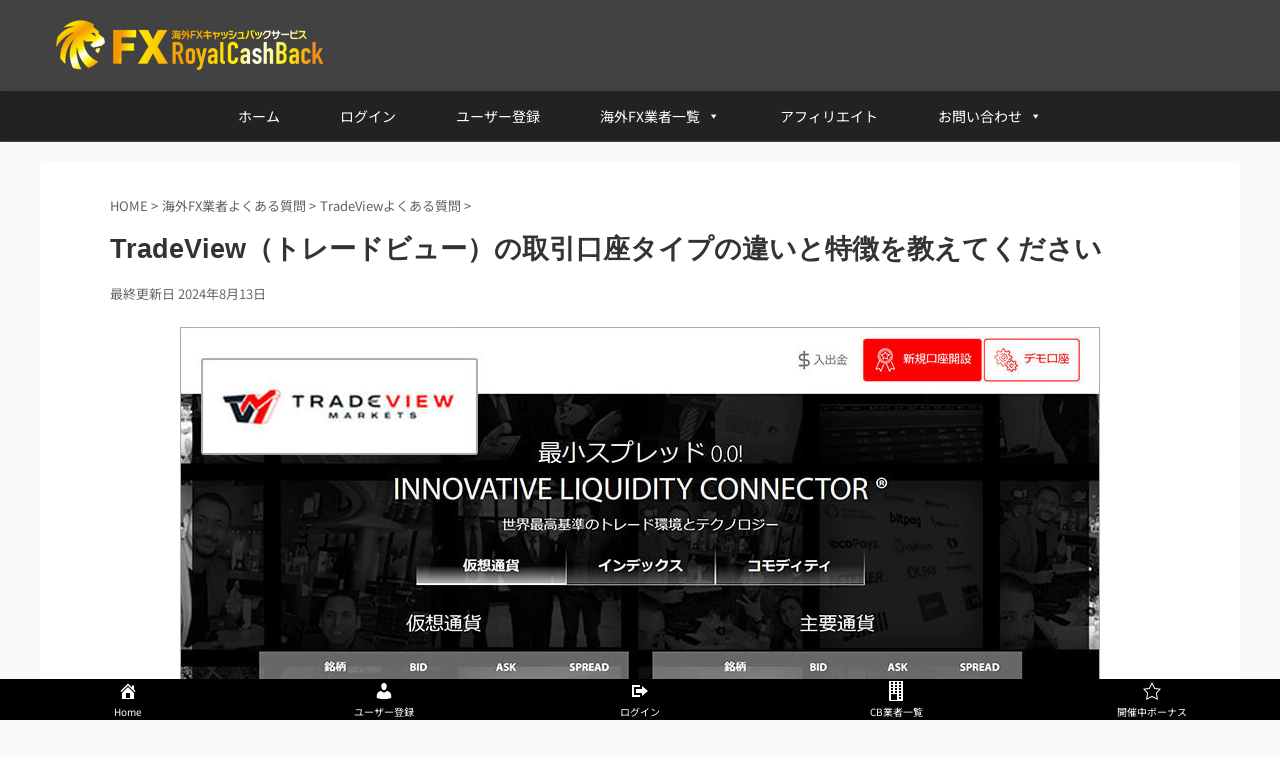

--- FILE ---
content_type: text/html; charset=UTF-8
request_url: https://fxroyalcashback.com/24817/
body_size: 22274
content:
<!DOCTYPE html>
<!--[if lt IE 7]>
<html class="ie6" lang="ja"> <![endif]-->
<!--[if IE 7]>
<html class="i7" lang="ja"> <![endif]-->
<!--[if IE 8]>
<html class="ie" lang="ja"> <![endif]-->
<!--[if gt IE 8]><!-->
<html lang="ja" class="s-navi-right">
	<!--<![endif]-->
	<head prefix="og: http://ogp.me/ns# fb: http://ogp.me/ns/fb# article: http://ogp.me/ns/article#">
		<meta charset="UTF-8" >
		<meta name="viewport" content="width=device-width,initial-scale=1.0,user-scalable=no,viewport-fit=cover">
		<meta name="format-detection" content="telephone=no" >
		
		<link rel="preload" as="font" type="font/woff" href="/wp-content/themes/affinger5/css/fontawesome/fonts/fontawesome-webfont.woff2?v=4.7.0" crossorigin>
<link rel="preload" as="font" type="font/woff" href="/wp-content/themes/affinger5/st_svg/fonts/stsvg.ttf?21ogwj" crossorigin>

<link rel="preload" href="/wp-content/themes/affinger5/style.css" as="style" onload="this.onload=null;this.rel='stylesheet'">
<noscript></noscript>


		<link rel="alternate" type="application/rss+xml" title="海外FXキャッシュバック口座開設なら人気・実績No1のFXRoyalCashBack（ロイヤルキャッシュバック） RSS Feed" href="https://fxroyalcashback.com/feed/" />
		<link rel="pingback" href="https://fxroyalcashback.com/xmlrpc.php" >
		<!--[if lt IE 9]>
		<script src="https://fxroyalcashback.com/wp-content/themes/affinger5/js/html5shiv.js"></script>
		<![endif]-->
				<meta name='robots' content='max-image-preview:large' />
<title>TradeView（トレードビュー）の取引口座タイプの違いと特徴を教えてください</title><style id="rocket-critical-css">.wp-block-media-text .wp-block-media-text__media{grid-area:media-text-media;margin:0}.wp-block-media-text .wp-block-media-text__content{word-break:break-word;grid-area:media-text-content;padding:0 8%}html{font-family:sans-serif;-ms-text-size-adjust:100%;-webkit-text-size-adjust:100%}body{margin:0}article,aside,header,main,nav{display:block}a{background:transparent}h1{font-size:2em;margin:.67em 0}img{border:0}@font-face{font-family:'stsvg';src:url(https://fxroyalcashback.com/wp-content/themes/affinger5/st_svg/fonts/stsvg.eot?21ogwj);src:url(https://fxroyalcashback.com/wp-content/themes/affinger5/st_svg/fonts/stsvg.eot?21ogwj#iefix) format('embedded-opentype'),url(https://fxroyalcashback.com/wp-content/themes/affinger5/st_svg/fonts/stsvg.ttf?21ogwj) format('truetype'),url(https://fxroyalcashback.com/wp-content/themes/affinger5/st_svg/fonts/stsvg.woff?21ogwj) format('woff'),url(https://fxroyalcashback.com/wp-content/themes/affinger5/st_svg/fonts/stsvg.svg?21ogwj#stsvg) format('svg');font-weight:normal;font-style:normal}[class*=" st-svg-"]{font-family:'stsvg'!important;speak:none;font-style:normal;font-weight:normal;font-variant:normal;text-transform:none;line-height:1;-webkit-font-smoothing:antialiased;-moz-osx-font-smoothing:grayscale}.st-svg-menu:before{content:"\e902"}*{font-family:-apple-system,BlinkMacSystemFont,Segoe UI,Helvetica Neue,Hiragino Kaku Gothic ProN,"メイリオ",meiryo,sans-serif;margin:0px;padding:0px}main,article,aside,header,nav{display:block}html,body{height:100%}body{min-width:320px;word-wrap:break-word;background-color:#fafafa;counter-reset:stcnt}a{color:#4682b4}img:not(.size-st_header_slider){max-width:100%;height:auto;border:none;vertical-align:bottom}img.size-full{margin-bottom:10px;height:auto;max-width:100%}.sitename img{max-width:300px;margin:0 auto}.smanone{display:none}.clearfix{zoom:1}.clearfix:after{content:"";display:block;clear:both}.clear{clear:both}p,.graybox,.post ol li{font-size:18px;line-height:30px}.entry-title:not(.st-css-no2),.post .entry-title:not(.st-css-no2){font-size:22px;line-height:35px}h2:not(.st-css-no2){font-size:20px;line-height:27px}.h4modoki{font-size:17px;line-height:26px}p{margin-bottom:20px}header .sitename.sitename-only{padding-top:5px}#headbox img.sitename-only-img{margin-bottom:5px;padding-top:5px}header .sitename{font-size:22px;line-height:1.5;padding:0;margin:0}header .sitename a{color:#333;text-decoration:none;font-weight:bold}.entry-title:not(.st-css-no2),.post .entry-title:not(.st-css-no2){color:#333;padding-top:10px;margin-bottom:10px;font-weight:bold}h1:not(.st-css-no2){margin:0px;padding:0px}h2:not(.st-css-no2){background:#f3f3f3;color:#1a1a1a;margin:20px 0;padding-top:10px;padding-right:20px;padding-bottom:10px;padding-left:20px;border-top:1px solid #ccc;border-bottom:1px solid #ccc}.h4modoki{padding:10px 15px;margin:20px 0;background-color:#f3f3f3}.h4modoki{font-weight:bold}aside h4:not(.st-css-no2),#side aside h4:not(.st-css-no2){font-size:16px;line-height:27px;margin-bottom:15px}.blogbox p{font-size:14px;margin:0px;color:#ccc;line-height:18px}.blogbox{margin-bottom:10px;padding:0px}.graybox{margin-bottom:20px;padding:20px;background-color:#fafafa}.graybox:not(.noborder){border:solid 1px #ccc}.ad{margin:0px}.ad>*{margin-bottom:10px}#side aside ul li{list-style-type:none;margin:0px;padding:0px}.post ol{list-style-type:decimal;padding-top:10px;padding-right:10px;padding-bottom:10px;padding-left:30px;margin-bottom:20px}.post ol li{padding-bottom:5px}.post ol li:last-child{padding-bottom:0px}#s-navi{margin:0 -10px}#s-navi ul.sub-menu{display:none}#s-navi dl.acordion p{margin:0}#s-navi dl.acordion{margin:0px;box-sizing:border-box;width:100%}#s-navi dt.trigger{display:-webkit-box;display:-webkit-flex;display:-ms-flexbox;display:flex;-webkit-box-pack:start;-webkit-justify-content:flex-start;-ms-flex-pack:start;justify-content:flex-start;-webkit-box-align:center;-webkit-align-items:center;-ms-flex-align:center;align-items:center;height:48px;overflow:hidden}.trigger .fa:not(.fa-bars){font-size:20px}.trigger .op .fa:not(.fa-bars){font-size:23px}#s-navi dt.trigger .acordion_button{max-width:20%;order:1;flex-grow:0}#s-navi dt.trigger .op{font-family:"メイリオ",Meiryo,"ヒラギノ角ゴ Pro W3",Hiragino Kaku Gothic Pro,"ＭＳ Ｐゴシック",sans-serif;color:#333;font-size:25px;line-height:30px;display:block;margin-top:0px;height:48px;overflow:hidden;padding:10px;width:52px;box-sizing:border-box}#s-navi:after{content:"";display:block;clear:both;margin-bottom:5px}#s-navi dd.acordion_tree{box-sizing:border-box;text-align:left;position:fixed;top:0;width:250px;z-index:10000;height:100vh;left:-250px;max-height:100vh;-webkit-overflow-scrolling:touch}#s-navi dd.acordion_tree .acordion_tree_content{overflow:auto;-webkit-overflow-scrolling:touch;padding-top:10px}.acordion_tree ul.menu li{position:relative;float:none;font-size:15px;list-style:none}.acordion_tree ul.menu li a{display:flex;justify-content:space-between;padding:12px 15px;text-decoration:none;color:#000}.acordion_tree ul.menu li .sub-menu a{padding-left:30px}#breadcrumb,#breadcrumb ol,#breadcrumb li{margin:0;padding:0;font-weight:normal}#breadcrumb ol li{color:#ccc;font-size:13px;list-style:none;display:inline-block}#breadcrumb ol li a{text-decoration:none;color:#ccc}.snstext{font-size:13px;padding:0 13px;-webkit-align-self:center;-ms-flex-item-align:center;align-self:center;-webkit-box-flex:1;-webkit-flex-grow:1;-ms-flex-positive:1;flex-grow:1}#page-top{position:fixed;z-index:9999;bottom:20px;right:0;font-size:24px}#page-top a{text-decoration:none;background:#ccc;color:#fff;text-align:center;display:block;-moz-opacity:0.8;opacity:0.8;padding:10px 14px}.fn{font-style:normal;font-size:13px}ul.sub-menu{padding:0px}.vcard .fn{font-size:13px;line-height:18px}.p-navi dl dt{font-weight:bold;font-size:14px;line-height:24px;float:left;width:50px;color:#666}.p-navi dl dd{font-size:15px;padding-left:55px;line-height:25px}#wrapper{margin:0 auto;overflow:hidden}header{text-align:center}#headbox{padding:0 10px 10px;margin:0}#side aside{padding:0 15px 20px;}#header-l{padding-top:0}main{padding:20px 15px;margin:0 0 20px;background:#fff}.post{padding-bottom:10px}@media screen and (orientation:landscape){#headbox{padding-right:constant(safe-area-inset-right);padding-left:constant(safe-area-inset-left);padding-right:env(safe-area-inset-right);padding-left:env(safe-area-inset-left)}#side,#s-navi dt{padding-right:calc(constant(safe-area-inset-right) + 10px);padding-left:calc(constant(safe-area-inset-left) + 10px);padding-right:calc(env(safe-area-inset-right) + 10px);padding-left:calc(env(safe-area-inset-left) + 10px)}}@media screen and (orientation:portrait){#s-navi dd.acordion_tree{padding-bottom:constant(safe-area-inset-bottom);padding-bottom:env(safe-area-inset-bottom)}}@media only screen and (max-width:959px){#st-ami{position:relative;left:0}#side aside{clear:both;float:none;width:auto;position:static}}@media only screen and (min-width:600px) and (max-width:959px){#s-navi dd.acordion_tree{width:320px;left:-320px}#s-navi dt.trigger{height:58px}.trigger .fa:not(.fa-bars){font-size:25px}.trigger .fa{line-height:40px}#s-navi dt.trigger .op{width:66px}#s-navi dt.trigger .op{box-sizing:border-box;font-size:30px;line-height:40px;padding:9px 20px;overflow:hidden;height:58px}.acordion_tree ul.menu li{font-size:20px}.acordion_tree ul.menu li a{padding:15px 20px}.acordion_tree ul.menu li .sub-menu a{padding-left:40px}#page-top{font-size:30px}#page-top a{padding:15px 19px}}@media only screen and (min-width:600px){p,.graybox,.post ol li{font-size:20px;line-height:30px}.entry-title:not(.st-css-no2),.post .entry-title:not(.st-css-no2){font-size:27px;line-height:40px}h2:not(.st-css-no2){font-size:24px;line-height:35px}.h4modoki{font-size:21px;line-height:31px}header{text-align:left}#headbox{padding:0 10px 10px;margin:0;text-align:center}#headbox img{margin:0 auto}.sitename img{max-width:100%;margin:0}main{background-color:#fff;padding:20px 30px;padding-right:calc(constant(safe-area-inset-right) + 10px);padding-left:calc(constant(safe-area-inset-left) + 10px)}p{margin-bottom:20px}.entry-title:not(.st-css-no2),.post .entry-title:not(.st-css-no2){color:#333;margin-bottom:10px}h2:not(.st-css-no2):after{bottom:-10px;left:50px}h2:not(.st-css-no2):before{bottom:-10px;left:50px}aside h4:not(.st-css-no2),#side aside h4:not(.st-css-no2){font-size:16px}.graybox{margin-bottom:20px}}@media print,screen and (min-width:960px){p,.graybox,.post ol li{font-size:15px;line-height:27px}.entry-title:not(.st-css-no2),.post .entry-title:not(.st-css-no2){font-size:27px;line-height:40px}h2:not(.st-css-no2){font-size:22px;line-height:32px}.h4modoki{background-color:#f3f3f3;font-size:16px;line-height:26px}#st-menuwide{border-radius:1px;border:solid 1px #E0DEDE;padding:0px;margin:0 auto;background:#f3f3f3;background:-webkit-linear-gradient(#fff 0%,#f3f3f3 100%);background:linear-gradient(#fff 0%,#f3f3f3 100%)}nav.smanone{margin:0 auto}header .smanone ul.menu li{box-sizing:border-box;list-style-type:none;float:left;width:160px;height:40px;text-align:center;border-right:solid 1px #f3f3f3;position:relative}header .smanone ul.menu>li:last-child{border:none}header .smanone ul.menu li a{display:block;font-size:13px;overflow:hidden;width:100%;height:100%;line-height:40px;color:#000;text-decoration:none;position:relative;z-index:1}header .smanone ul.menu li li a{background:#f3f3f3;border-top:#ccc dotted 1px;z-index:99999}header .smanone ul.sub-menu li ul.sub-menu{position:absolute;left:160px;top:0}header .smanone ul.sub-menu{display:none}header .smanone ul.menu{zoom:1}.smanone{display:block}.pcnone{display:none!important}header{padding:0}#header-l{padding-top:0}#headbox{padding:10px;margin:0 auto;text-align:left}#headbox img{margin:0}nav{display:block}p{margin-bottom:20px}.entry-title:not(.st-css-no2),.post .entry-title:not(.st-css-no2){color:#333;margin-bottom:10px}.blogbox p{font-size:13px;margin:0px;color:#ccc;line-height:18px}h2:not(.st-css-no2):after{bottom:-10px;left:50px}h2:not(.st-css-no2):before{bottom:-10px;left:50px}#side aside ul li{font-size:14px;line-height:24px}.graybox{margin-bottom:20px}#header-l{float:left;max-width:380px}#header-r{float:right;max-width:400px;padding-top:0px}aside h4:not(.st-css-no2),#side aside h4:not(.st-css-no2){font-size:14px}#wrapper{overflow:visible;padding:0;width:100%}#content{margin:0 auto}#content-w{padding-top:10px}#side{padding:0}.snstext{display:inline}}.sidebtn{margin-top:-50px!important}.sidebtntop{margin-top:-50px!important}.sidecolumns p{margin-bottom:5px}.h4modoki{border-left:5px solid #0000ff!important}.sidecolumns{background:#ffffff none repeat scroll 0 0;padding:10px;width:300px}.imgline{border:1px solid #aaaaaa}main{background:#ffffff none repeat scroll 0 0!important;box-shadow:0 12px 10px 2px rgba(0,0,0,0.9)}.sidecolumns{background:#ffffff none repeat scroll 0 0;box-shadow:4px 12px 9px -2px rgba(0,0,0,0.9);padding:10px;width:280px}.imgline{border:1px solid #dddfff!important}.sidebtntop{margin-top:-25px}.sidebtn{margin-top:-40px}</style><link rel="preload" href="https://fxroyalcashback.com/wp-content/cache/min/1/42232634af86332be3e02fa77c3012cc.css" data-rocket-async="style" as="style" onload="this.onload=null;this.rel='stylesheet'" media="all" data-minify="1" />

<!-- All in One SEO Pack 2.10.1 by Michael Torbert of Semper Fi Web Designob_start_detected [-1,-1] -->
<meta name="description"  content="TradeView（トレードビュー）の取引口座タイプの違いと特徴 ✓Check TradeView（トレードビュー）の取引口座タイプの違いとその特徴について、以下の情報をご確認ください。 TradeViewの取引口座タイプについて詳しく見ていきましょう。" />

<meta name="keywords"  content="tradeviewよくある質問" />

<link rel="canonical" href="https://fxroyalcashback.com/24817/" />
<!-- /all in one seo pack -->
<link rel='dns-prefetch' href='//ajax.googleapis.com' />
<style id='wp-emoji-styles-inline-css' type='text/css'>

	img.wp-smiley, img.emoji {
		display: inline !important;
		border: none !important;
		box-shadow: none !important;
		height: 1em !important;
		width: 1em !important;
		margin: 0 0.07em !important;
		vertical-align: -0.1em !important;
		background: none !important;
		padding: 0 !important;
	}
</style>
<style id='classic-theme-styles-inline-css' type='text/css'>
/*! This file is auto-generated */
.wp-block-button__link{color:#fff;background-color:#32373c;border-radius:9999px;box-shadow:none;text-decoration:none;padding:calc(.667em + 2px) calc(1.333em + 2px);font-size:1.125em}.wp-block-file__button{background:#32373c;color:#fff;text-decoration:none}
</style>
<style id='global-styles-inline-css' type='text/css'>
body{--wp--preset--color--black: #000000;--wp--preset--color--cyan-bluish-gray: #abb8c3;--wp--preset--color--white: #ffffff;--wp--preset--color--pale-pink: #f78da7;--wp--preset--color--vivid-red: #cf2e2e;--wp--preset--color--luminous-vivid-orange: #ff6900;--wp--preset--color--luminous-vivid-amber: #fcb900;--wp--preset--color--light-green-cyan: #7bdcb5;--wp--preset--color--vivid-green-cyan: #00d084;--wp--preset--color--pale-cyan-blue: #8ed1fc;--wp--preset--color--vivid-cyan-blue: #0693e3;--wp--preset--color--vivid-purple: #9b51e0;--wp--preset--gradient--vivid-cyan-blue-to-vivid-purple: linear-gradient(135deg,rgba(6,147,227,1) 0%,rgb(155,81,224) 100%);--wp--preset--gradient--light-green-cyan-to-vivid-green-cyan: linear-gradient(135deg,rgb(122,220,180) 0%,rgb(0,208,130) 100%);--wp--preset--gradient--luminous-vivid-amber-to-luminous-vivid-orange: linear-gradient(135deg,rgba(252,185,0,1) 0%,rgba(255,105,0,1) 100%);--wp--preset--gradient--luminous-vivid-orange-to-vivid-red: linear-gradient(135deg,rgba(255,105,0,1) 0%,rgb(207,46,46) 100%);--wp--preset--gradient--very-light-gray-to-cyan-bluish-gray: linear-gradient(135deg,rgb(238,238,238) 0%,rgb(169,184,195) 100%);--wp--preset--gradient--cool-to-warm-spectrum: linear-gradient(135deg,rgb(74,234,220) 0%,rgb(151,120,209) 20%,rgb(207,42,186) 40%,rgb(238,44,130) 60%,rgb(251,105,98) 80%,rgb(254,248,76) 100%);--wp--preset--gradient--blush-light-purple: linear-gradient(135deg,rgb(255,206,236) 0%,rgb(152,150,240) 100%);--wp--preset--gradient--blush-bordeaux: linear-gradient(135deg,rgb(254,205,165) 0%,rgb(254,45,45) 50%,rgb(107,0,62) 100%);--wp--preset--gradient--luminous-dusk: linear-gradient(135deg,rgb(255,203,112) 0%,rgb(199,81,192) 50%,rgb(65,88,208) 100%);--wp--preset--gradient--pale-ocean: linear-gradient(135deg,rgb(255,245,203) 0%,rgb(182,227,212) 50%,rgb(51,167,181) 100%);--wp--preset--gradient--electric-grass: linear-gradient(135deg,rgb(202,248,128) 0%,rgb(113,206,126) 100%);--wp--preset--gradient--midnight: linear-gradient(135deg,rgb(2,3,129) 0%,rgb(40,116,252) 100%);--wp--preset--font-size--small: 13px;--wp--preset--font-size--medium: 20px;--wp--preset--font-size--large: 36px;--wp--preset--font-size--x-large: 42px;--wp--preset--spacing--20: 0.44rem;--wp--preset--spacing--30: 0.67rem;--wp--preset--spacing--40: 1rem;--wp--preset--spacing--50: 1.5rem;--wp--preset--spacing--60: 2.25rem;--wp--preset--spacing--70: 3.38rem;--wp--preset--spacing--80: 5.06rem;--wp--preset--shadow--natural: 6px 6px 9px rgba(0, 0, 0, 0.2);--wp--preset--shadow--deep: 12px 12px 50px rgba(0, 0, 0, 0.4);--wp--preset--shadow--sharp: 6px 6px 0px rgba(0, 0, 0, 0.2);--wp--preset--shadow--outlined: 6px 6px 0px -3px rgba(255, 255, 255, 1), 6px 6px rgba(0, 0, 0, 1);--wp--preset--shadow--crisp: 6px 6px 0px rgba(0, 0, 0, 1);}:where(.is-layout-flex){gap: 0.5em;}:where(.is-layout-grid){gap: 0.5em;}body .is-layout-flow > .alignleft{float: left;margin-inline-start: 0;margin-inline-end: 2em;}body .is-layout-flow > .alignright{float: right;margin-inline-start: 2em;margin-inline-end: 0;}body .is-layout-flow > .aligncenter{margin-left: auto !important;margin-right: auto !important;}body .is-layout-constrained > .alignleft{float: left;margin-inline-start: 0;margin-inline-end: 2em;}body .is-layout-constrained > .alignright{float: right;margin-inline-start: 2em;margin-inline-end: 0;}body .is-layout-constrained > .aligncenter{margin-left: auto !important;margin-right: auto !important;}body .is-layout-constrained > :where(:not(.alignleft):not(.alignright):not(.alignfull)){max-width: var(--wp--style--global--content-size);margin-left: auto !important;margin-right: auto !important;}body .is-layout-constrained > .alignwide{max-width: var(--wp--style--global--wide-size);}body .is-layout-flex{display: flex;}body .is-layout-flex{flex-wrap: wrap;align-items: center;}body .is-layout-flex > *{margin: 0;}body .is-layout-grid{display: grid;}body .is-layout-grid > *{margin: 0;}:where(.wp-block-columns.is-layout-flex){gap: 2em;}:where(.wp-block-columns.is-layout-grid){gap: 2em;}:where(.wp-block-post-template.is-layout-flex){gap: 1.25em;}:where(.wp-block-post-template.is-layout-grid){gap: 1.25em;}.has-black-color{color: var(--wp--preset--color--black) !important;}.has-cyan-bluish-gray-color{color: var(--wp--preset--color--cyan-bluish-gray) !important;}.has-white-color{color: var(--wp--preset--color--white) !important;}.has-pale-pink-color{color: var(--wp--preset--color--pale-pink) !important;}.has-vivid-red-color{color: var(--wp--preset--color--vivid-red) !important;}.has-luminous-vivid-orange-color{color: var(--wp--preset--color--luminous-vivid-orange) !important;}.has-luminous-vivid-amber-color{color: var(--wp--preset--color--luminous-vivid-amber) !important;}.has-light-green-cyan-color{color: var(--wp--preset--color--light-green-cyan) !important;}.has-vivid-green-cyan-color{color: var(--wp--preset--color--vivid-green-cyan) !important;}.has-pale-cyan-blue-color{color: var(--wp--preset--color--pale-cyan-blue) !important;}.has-vivid-cyan-blue-color{color: var(--wp--preset--color--vivid-cyan-blue) !important;}.has-vivid-purple-color{color: var(--wp--preset--color--vivid-purple) !important;}.has-black-background-color{background-color: var(--wp--preset--color--black) !important;}.has-cyan-bluish-gray-background-color{background-color: var(--wp--preset--color--cyan-bluish-gray) !important;}.has-white-background-color{background-color: var(--wp--preset--color--white) !important;}.has-pale-pink-background-color{background-color: var(--wp--preset--color--pale-pink) !important;}.has-vivid-red-background-color{background-color: var(--wp--preset--color--vivid-red) !important;}.has-luminous-vivid-orange-background-color{background-color: var(--wp--preset--color--luminous-vivid-orange) !important;}.has-luminous-vivid-amber-background-color{background-color: var(--wp--preset--color--luminous-vivid-amber) !important;}.has-light-green-cyan-background-color{background-color: var(--wp--preset--color--light-green-cyan) !important;}.has-vivid-green-cyan-background-color{background-color: var(--wp--preset--color--vivid-green-cyan) !important;}.has-pale-cyan-blue-background-color{background-color: var(--wp--preset--color--pale-cyan-blue) !important;}.has-vivid-cyan-blue-background-color{background-color: var(--wp--preset--color--vivid-cyan-blue) !important;}.has-vivid-purple-background-color{background-color: var(--wp--preset--color--vivid-purple) !important;}.has-black-border-color{border-color: var(--wp--preset--color--black) !important;}.has-cyan-bluish-gray-border-color{border-color: var(--wp--preset--color--cyan-bluish-gray) !important;}.has-white-border-color{border-color: var(--wp--preset--color--white) !important;}.has-pale-pink-border-color{border-color: var(--wp--preset--color--pale-pink) !important;}.has-vivid-red-border-color{border-color: var(--wp--preset--color--vivid-red) !important;}.has-luminous-vivid-orange-border-color{border-color: var(--wp--preset--color--luminous-vivid-orange) !important;}.has-luminous-vivid-amber-border-color{border-color: var(--wp--preset--color--luminous-vivid-amber) !important;}.has-light-green-cyan-border-color{border-color: var(--wp--preset--color--light-green-cyan) !important;}.has-vivid-green-cyan-border-color{border-color: var(--wp--preset--color--vivid-green-cyan) !important;}.has-pale-cyan-blue-border-color{border-color: var(--wp--preset--color--pale-cyan-blue) !important;}.has-vivid-cyan-blue-border-color{border-color: var(--wp--preset--color--vivid-cyan-blue) !important;}.has-vivid-purple-border-color{border-color: var(--wp--preset--color--vivid-purple) !important;}.has-vivid-cyan-blue-to-vivid-purple-gradient-background{background: var(--wp--preset--gradient--vivid-cyan-blue-to-vivid-purple) !important;}.has-light-green-cyan-to-vivid-green-cyan-gradient-background{background: var(--wp--preset--gradient--light-green-cyan-to-vivid-green-cyan) !important;}.has-luminous-vivid-amber-to-luminous-vivid-orange-gradient-background{background: var(--wp--preset--gradient--luminous-vivid-amber-to-luminous-vivid-orange) !important;}.has-luminous-vivid-orange-to-vivid-red-gradient-background{background: var(--wp--preset--gradient--luminous-vivid-orange-to-vivid-red) !important;}.has-very-light-gray-to-cyan-bluish-gray-gradient-background{background: var(--wp--preset--gradient--very-light-gray-to-cyan-bluish-gray) !important;}.has-cool-to-warm-spectrum-gradient-background{background: var(--wp--preset--gradient--cool-to-warm-spectrum) !important;}.has-blush-light-purple-gradient-background{background: var(--wp--preset--gradient--blush-light-purple) !important;}.has-blush-bordeaux-gradient-background{background: var(--wp--preset--gradient--blush-bordeaux) !important;}.has-luminous-dusk-gradient-background{background: var(--wp--preset--gradient--luminous-dusk) !important;}.has-pale-ocean-gradient-background{background: var(--wp--preset--gradient--pale-ocean) !important;}.has-electric-grass-gradient-background{background: var(--wp--preset--gradient--electric-grass) !important;}.has-midnight-gradient-background{background: var(--wp--preset--gradient--midnight) !important;}.has-small-font-size{font-size: var(--wp--preset--font-size--small) !important;}.has-medium-font-size{font-size: var(--wp--preset--font-size--medium) !important;}.has-large-font-size{font-size: var(--wp--preset--font-size--large) !important;}.has-x-large-font-size{font-size: var(--wp--preset--font-size--x-large) !important;}
.wp-block-navigation a:where(:not(.wp-element-button)){color: inherit;}
:where(.wp-block-post-template.is-layout-flex){gap: 1.25em;}:where(.wp-block-post-template.is-layout-grid){gap: 1.25em;}
:where(.wp-block-columns.is-layout-flex){gap: 2em;}:where(.wp-block-columns.is-layout-grid){gap: 2em;}
.wp-block-pullquote{font-size: 1.5em;line-height: 1.6;}
</style>












<link rel='preload'  href='//fonts.googleapis.com/css?family=Lato%3A700&#038;ver=6.4.3' data-rocket-async="style" as="style" onload="this.onload=null;this.rel='stylesheet'" type='text/css' media='all' />
<link rel='preload'  href='//fonts.googleapis.com/css?family=Montserrat%3A400&#038;ver=6.4.3' data-rocket-async="style" as="style" onload="this.onload=null;this.rel='stylesheet'" type='text/css' media='all' />




<style id='rocket-lazyload-inline-css' type='text/css'>
.rll-youtube-player{position:relative;padding-bottom:56.23%;height:0;overflow:hidden;max-width:100%;}.rll-youtube-player iframe{position:absolute;top:0;left:0;width:100%;height:100%;z-index:100;background:0 0}.rll-youtube-player img{bottom:0;display:block;left:0;margin:auto;max-width:100%;width:100%;position:absolute;right:0;top:0;border:none;height:auto;cursor:pointer;-webkit-transition:.4s all;-moz-transition:.4s all;transition:.4s all}.rll-youtube-player img:hover{-webkit-filter:brightness(75%)}.rll-youtube-player .play{height:72px;width:72px;left:50%;top:50%;margin-left:-36px;margin-top:-36px;position:absolute;background:url(https://fxroyalcashback.com/wp-content/plugins/wp-rocket/assets/img/youtube.png) no-repeat;cursor:pointer}
</style>

<script data-minify="1" type="text/javascript" async="async" src="https://fxroyalcashback.com/wp-content/cache/min/1/ajax/libs/jquery/1.11.3/jquery.min-5256d32f1491bbf6896ba47c381382d8.js" id="jquery-js"></script>
<script type="application/json" id="wpp-json">

{"sampling_active":1,"sampling_rate":1,"ajax_url":"https:\/\/fxroyalcashback.com\/wp-json\/wordpress-popular-posts\/v1\/popular-posts","api_url":"https:\/\/fxroyalcashback.com\/wp-json\/wordpress-popular-posts","ID":24817,"token":"480ae56b87","lang":0,"debug":0}

</script>
<script type="text/javascript" async="async" async="async" src="https://fxroyalcashback.com/wp-content/plugins/wordpress-popular-posts/assets/js/wpp.min.js?ver=6.4.2" id="wpp-js-js"></script>
<link rel="https://api.w.org/" href="https://fxroyalcashback.com/wp-json/" /><link rel="alternate" type="application/json" href="https://fxroyalcashback.com/wp-json/wp/v2/posts/24817" /><link rel='shortlink' href='https://fxroyalcashback.com/?p=24817' />
<link rel="alternate" type="application/json+oembed" href="https://fxroyalcashback.com/wp-json/oembed/1.0/embed?url=https%3A%2F%2Ffxroyalcashback.com%2F24817%2F" />
<link rel="alternate" type="text/xml+oembed" href="https://fxroyalcashback.com/wp-json/oembed/1.0/embed?url=https%3A%2F%2Ffxroyalcashback.com%2F24817%2F&#038;format=xml" />
<meta name="viewport" content="initial-scale=1, viewport-fit=cover">
<style>:root {
			--lazy-loader-animation-duration: 300ms;
		}
		  
		.lazyload {
	display: block;
}

.lazyload,
        .lazyloading {
			opacity: 0;
		}


		.lazyloaded {
			opacity: 1;
			transition: opacity 300ms;
			transition: opacity var(--lazy-loader-animation-duration);
		}</style><noscript><style>.lazyload { display: none; } .lazyload[class*="lazy-loader-background-element-"] { display: block; opacity: 1; }</style></noscript><style type="text/css">div#toc_container {width: 75%;}</style><style id="wplmi-inline-css" type="text/css"> span.wplmi-user-avatar { width: 16px;display: inline-block !important;flex-shrink: 0; } img.wplmi-elementor-avatar { border-radius: 100%;margin-right: 3px; } 

</style>

        <script type="text/javascript">window.addEventListener('DOMContentLoaded', function() {
            var jQueryMigrateHelperHasSentDowngrade = false;

			window.onerror = function( msg, url, line, col, error ) {
				// Break out early, do not processing if a downgrade reqeust was already sent.
				if ( jQueryMigrateHelperHasSentDowngrade ) {
					return true;
                }

				var xhr = new XMLHttpRequest();
				var nonce = '6b3f560967';
				var jQueryFunctions = [
					'andSelf',
					'browser',
					'live',
					'boxModel',
					'support.boxModel',
					'size',
					'swap',
					'clean',
					'sub',
                ];
				var match_pattern = /\)\.(.+?) is not a function/;
                var erroredFunction = msg.match( match_pattern );

                // If there was no matching functions, do not try to downgrade.
                if ( null === erroredFunction || typeof erroredFunction !== 'object' || typeof erroredFunction[1] === "undefined" || -1 === jQueryFunctions.indexOf( erroredFunction[1] ) ) {
                    return true;
                }

                // Set that we've now attempted a downgrade request.
                jQueryMigrateHelperHasSentDowngrade = true;

				xhr.open( 'POST', 'https://fxroyalcashback.com/wp-admin/admin-ajax.php' );
				xhr.setRequestHeader( 'Content-Type', 'application/x-www-form-urlencoded' );
				xhr.onload = function () {
					var response,
                        reload = false;

					if ( 200 === xhr.status ) {
                        try {
                        	response = JSON.parse( xhr.response );

                        	reload = response.data.reload;
                        } catch ( e ) {
                        	reload = false;
                        }
                    }

					// Automatically reload the page if a deprecation caused an automatic downgrade, ensure visitors get the best possible experience.
					if ( reload ) {
						location.reload();
                    }
				};

				xhr.send( encodeURI( 'action=jquery-migrate-downgrade-version&_wpnonce=' + nonce ) );

				// Suppress error alerts in older browsers
				return true;
			}
        });</script>

		            <style id="wpp-loading-animation-styles">@-webkit-keyframes bgslide{from{background-position-x:0}to{background-position-x:-200%}}@keyframes bgslide{from{background-position-x:0}to{background-position-x:-200%}}.wpp-widget-placeholder,.wpp-widget-block-placeholder,.wpp-shortcode-placeholder{margin:0 auto;width:60px;height:3px;background:#dd3737;background:linear-gradient(90deg,#dd3737 0%,#571313 10%,#dd3737 100%);background-size:200% auto;border-radius:3px;-webkit-animation:bgslide 1s infinite linear;animation:bgslide 1s infinite linear}</style>
            <meta name="robots" content="index, follow" />
<link rel="shortcut icon" href="https://fxroyalcashback.com/wp-content/uploads/2022/02/icon-152x152.png" >
<link rel="canonical" href="https://fxroyalcashback.com/24817/" />
<link rel="icon" href="https://fxroyalcashback.com/wp-content/uploads/2024/04/favicon-60x60.png" sizes="32x32" />
<link rel="icon" href="https://fxroyalcashback.com/wp-content/uploads/2024/04/favicon.png" sizes="192x192" />
<link rel="apple-touch-icon" href="https://fxroyalcashback.com/wp-content/uploads/2024/04/favicon.png" />
<meta name="msapplication-TileImage" content="https://fxroyalcashback.com/wp-content/uploads/2024/04/favicon.png" />
<style type="text/css">/** Mega Menu CSS: fs **/</style>
<noscript><style id="rocket-lazyload-nojs-css">.rll-youtube-player, [data-lazy-src]{display:none !important;}</style></noscript><script>
/*! loadCSS rel=preload polyfill. [c]2017 Filament Group, Inc. MIT License */
(function(w){"use strict";if(!w.loadCSS){w.loadCSS=function(){}}
var rp=loadCSS.relpreload={};rp.support=(function(){var ret;try{ret=w.document.createElement("link").relList.supports("preload")}catch(e){ret=!1}
return function(){return ret}})();rp.bindMediaToggle=function(link){var finalMedia=link.media||"all";function enableStylesheet(){link.media=finalMedia}
if(link.addEventListener){link.addEventListener("load",enableStylesheet)}else if(link.attachEvent){link.attachEvent("onload",enableStylesheet)}
setTimeout(function(){link.rel="stylesheet";link.media="only x"});setTimeout(enableStylesheet,3000)};rp.poly=function(){if(rp.support()){return}
var links=w.document.getElementsByTagName("link");for(var i=0;i<links.length;i++){var link=links[i];if(link.rel==="preload"&&link.getAttribute("as")==="style"&&!link.getAttribute("data-loadcss")){link.setAttribute("data-loadcss",!0);rp.bindMediaToggle(link)}}};if(!rp.support()){rp.poly();var run=w.setInterval(rp.poly,500);if(w.addEventListener){w.addEventListener("load",function(){rp.poly();w.clearInterval(run)})}else if(w.attachEvent){w.attachEvent("onload",function(){rp.poly();w.clearInterval(run)})}}
if(typeof exports!=="undefined"){exports.loadCSS=loadCSS}
else{w.loadCSS=loadCSS}}(typeof global!=="undefined"?global:this))
</script>						


<script>window.addEventListener('DOMContentLoaded', function() {
jQuery(function(){
    jQuery('.st-btn-open').click(function(){
        jQuery(this).next('.st-slidebox').stop(true, true).slideToggle();
    });
});
});</script>

<script>window.addEventListener('DOMContentLoaded', function() {
	jQuery(function(){
		jQuery("#toc_container:not(:has(ul ul))").addClass("only-toc");
		jQuery(".st-ac-box ul:has(.cat-item)").each(function(){
			jQuery(this).addClass("st-ac-cat");
		});
	});
});</script>

<script>window.addEventListener('DOMContentLoaded', function() {
	jQuery(function(){
					});
});</script>
		<script data-rocketlazyloadscript='[data-uri]' ></script>

	</head>
	<body class="post-template-default single single-post postid-24817 single-format-standard mega-menu-primary-menu not-front-page" >
				<div id="st-ami">
				<div id="wrapper" class="colum1">
				<div id="wrapper-in">
					<header id="">
						<div id="headbox-bg">
							<div class="clearfix" id="headbox">
										<nav id="s-navi" class="pcnone">
			<dl class="acordion">
				<dt class="trigger">
					<p class="acordion_button"><span class="op"><i class="fa st-svg-menu"></i></span></p>
		
					<!-- 追加メニュー -->
					
					<!-- 追加メニュー2 -->
					
						</dt>

				<dd class="acordion_tree">
					<div class="acordion_tree_content">

						

														<div class="menu-%e3%83%ac%e3%82%b9%e3%83%9d%e3%83%b3%e3%82%b7%e3%83%96%e3%83%a1%e3%83%8b%e3%83%a5%e3%83%bc-container"><ul id="menu-%e3%83%ac%e3%82%b9%e3%83%9d%e3%83%b3%e3%82%b7%e3%83%96%e3%83%a1%e3%83%8b%e3%83%a5%e3%83%bc" class="menu"><li id="menu-item-8310" class="menu-item menu-item-type-custom menu-item-object-custom menu-item-home menu-item-8310"><a href="https://fxroyalcashback.com/"><span class="menu-item-label">ホーム</span></a></li>
<li id="menu-item-11520" class="menu-item menu-item-type-custom menu-item-object-custom menu-item-11520"><a href="https://fxroyalcashback.com/cashback/signup"><span class="menu-item-label">ユーザー登録</span></a></li>
<li id="menu-item-8318" class="menu-item menu-item-type-custom menu-item-object-custom menu-item-8318"><a href="https://fxroyalcashback.com/cashback/login"><span class="menu-item-label">ログイン</span></a></li>
<li id="menu-item-8313" class="menu-item menu-item-type-post_type menu-item-object-page menu-item-8313"><a href="https://fxroyalcashback.com/fxbrokerlist/"><span class="menu-item-label">キャッシュバック対象業者一覧</span></a></li>
<li id="menu-item-8528" class="menu-item menu-item-type-post_type menu-item-object-page menu-item-8528"><a href="https://fxroyalcashback.com/fxroyalcashbackopencampaign/"><span class="menu-item-label">開催中キャンペーン</span></a></li>
<li id="menu-item-8314" class="menu-item menu-item-type-post_type menu-item-object-page menu-item-8314"><a href="https://fxroyalcashback.com/broker-comparison/"><span class="menu-item-label">海外FX業者総合比較ランキング</span></a></li>
<li id="menu-item-8315" class="menu-item menu-item-type-post_type menu-item-object-page menu-item-has-children menu-item-8315"><a href="https://fxroyalcashback.com/about/"><span class="menu-item-label">FXRoyalCashBackとは</span></a>
<ul class="sub-menu">
	<li id="menu-item-37675" class="menu-item menu-item-type-post_type menu-item-object-page menu-item-37675"><a href="https://fxroyalcashback.com/fxbrokerlist/additionalaccount/"><span class="menu-item-label">すでに取引口座をお持ちの方へ</span></a></li>
</ul>
</li>
<li id="menu-item-8320" class="menu-item menu-item-type-post_type menu-item-object-page menu-item-8320"><a href="https://fxroyalcashback.com/about/cashbackestimate/"><span class="menu-item-label">海外FXキャッシュバック見積もり計算ツール</span></a></li>
<li id="menu-item-15092" class="menu-item menu-item-type-post_type menu-item-object-page menu-item-15092"><a href="https://fxroyalcashback.com/affiliateprogram/"><span class="menu-item-label">アフィリエイト</span></a></li>
<li id="menu-item-8312" class="menu-item menu-item-type-post_type menu-item-object-page menu-item-has-children menu-item-8312"><a href="https://fxroyalcashback.com/contact/"><span class="menu-item-label">お問い合わせ</span></a>
<ul class="sub-menu">
	<li id="menu-item-8316" class="menu-item menu-item-type-post_type menu-item-object-page menu-item-8316"><a href="https://fxroyalcashback.com/about/faq/"><span class="menu-item-label">よくあるご質問</span></a></li>
	<li id="menu-item-12373" class="menu-item menu-item-type-post_type menu-item-object-page menu-item-12373"><a href="https://fxroyalcashback.com/kaigaifxcashbackfaq/"><span class="menu-item-label">海外FX業者よくあるご質問</span></a></li>
</ul>
</li>
</ul></div>							<div class="clear"></div>

						
					</div>
				</dd>
			</dl>
		</nav>
										<div id="header-l">
												<!-- ロゴ又はブログ名 -->
        							<p class="sitename sitename-only"><a href="https://fxroyalcashback.com/">
                                            <img width="270" height="60" class="sitename-only-img" alt="海外FXキャッシュバック口座開設なら人気・実績No1のFXRoyalCashBack（ロイヤルキャッシュバック）" src="data:image/svg+xml,%3Csvg%20xmlns='http://www.w3.org/2000/svg'%20viewBox='0%200%20270%2060'%3E%3C/svg%3E" data-lazy-src="https://fxroyalcashback.com/wp-content/uploads/2022/02/royal-logo5.png" ><noscript><img width="270" height="60" class="sitename-only-img" alt="海外FXキャッシュバック口座開設なら人気・実績No1のFXRoyalCashBack（ロイヤルキャッシュバック）" src="https://fxroyalcashback.com/wp-content/uploads/2022/02/royal-logo5.png" ></noscript>
                                    </a></p>
                        
    									</div><!-- /#header-l -->
								<div id="header-r" class="smanone">
																		
								</div><!-- /#header-r -->
							</div><!-- /#headbox-bg -->
						</div><!-- /#headbox clearfix -->
						
						
											
<div id="gazou-wide">
			<div id="st-menubox">
			<div id="st-menuwide">
				<div id="mega-menu-wrap-primary-menu" class="mega-menu-wrap"><div class="mega-menu-toggle"><div class="mega-toggle-blocks-left"></div><div class="mega-toggle-blocks-center"></div><div class="mega-toggle-blocks-right"><div class='mega-toggle-block mega-menu-toggle-animated-block mega-toggle-block-0' id='mega-toggle-block-0'><button aria-label="Toggle Menu" class="mega-toggle-animated mega-toggle-animated-slider" type="button" aria-expanded="false">
                  <span class="mega-toggle-animated-box">
                    <span class="mega-toggle-animated-inner"></span>
                  </span>
                </button></div></div></div><ul id="mega-menu-primary-menu" class="mega-menu max-mega-menu mega-menu-horizontal mega-no-js" data-event="hover_intent" data-effect="fade_up" data-effect-speed="200" data-effect-mobile="disabled" data-effect-speed-mobile="0" data-mobile-force-width="false" data-second-click="go" data-document-click="collapse" data-vertical-behaviour="standard" data-breakpoint="768" data-unbind="true" data-mobile-state="collapse_all" data-hover-intent-timeout="300" data-hover-intent-interval="100"><li class='mega-menu-item mega-menu-item-type-custom mega-menu-item-object-custom mega-menu-item-home mega-align-bottom-left mega-menu-flyout mega-menu-item-2515' id='mega-menu-item-2515'><a class="mega-menu-link" href="https://fxroyalcashback.com/" tabindex="0">ホーム</a></li><li class='mega-menu-item mega-menu-item-type-custom mega-menu-item-object-custom mega-align-bottom-left mega-menu-flyout mega-menu-item-8328' id='mega-menu-item-8328'><a class="mega-menu-link" href="https://fxroyalcashback.com/cashback/login" tabindex="0">ログイン</a></li><li class='mega-menu-item mega-menu-item-type-custom mega-menu-item-object-custom mega-align-bottom-left mega-menu-flyout mega-menu-item-11343' id='mega-menu-item-11343'><a class="mega-menu-link" href="https://fxroyalcashback.com/cashback/signup" tabindex="0">ユーザー登録</a></li><li class='mega-menu-item mega-menu-item-type-post_type mega-menu-item-object-page mega-menu-megamenu mega-menu-item-has-children mega-align-bottom-left mega-menu-megamenu mega-menu-item-2516' id='mega-menu-item-2516'><a class="mega-menu-link" href="https://fxroyalcashback.com/fxbrokerlist/" aria-haspopup="true" aria-expanded="false" tabindex="0">海外FX業者一覧<span class="mega-indicator"></span></a>
<ul class="mega-sub-menu">
<li class='mega-menu-item mega-menu-item-type-widget widget_text mega-menu-columns-1-of-1 mega-menu-item-text-8' id='mega-menu-item-text-8'>			<div class="textwidget"><div class="megamenugrid clearfix">
<div class="megamenugridleft">
<div class="megamenugridlefttop">
<div class="megamenugridlefttitle">
<p>海外FXキャッシュバック<br />
提供業者一覧</p>
</div>
<div class="megamenugridlefttxt">
<p>RoyalCashBackから口座開設でキャッシュバックを受け取れるFX業者になります。</p>
</div>
</div>
<div class="megamenugridleftbottom"><a class="arrow_r_b" href="https://fxroyalcashback.com/fxbrokerlist/">海外FX業者一覧</a><br />
<a class="arrow_r_b" href="https://fxroyalcashback.com/broker-comparison/">海外FX業者比較</a><br />
<a class="arrow_r_b" href="https://fxroyalcashback.com/fxbrokerlist/account-manual/">海外FX業者口座開設方法</a><br />
<a class="arrow_r_b" href="https://fxroyalcashback.com/fxbrokerlist/additionalaccount/">海外FX業者追加口座開設方法</a><br />
<a class="arrow_r_b" href="https://fxroyalcashback.com/fxbrokerlist/paymentmanual/">海外FX業者への入金・出金方法</a></div>
</div>
<div class="megamenugridright">
<ul class="megamenugrid-container">
<li class="flex-container"><a href="https://fxroyalcashback.com/xm/"><img decoding="async" class="aligncenter size-full wp-image-23006" src="data:image/svg+xml,%3Csvg%20xmlns='http://www.w3.org/2000/svg'%20viewBox='0%200%20150%2053'%3E%3C/svg%3E" alt="XMTrading" width="150" height="53" data-lazy-src="https://fxroyalcashback.com/wp-content/uploads/2024/03/xm-logos.jpg"><noscript><img decoding="async" class="aligncenter size-full wp-image-23006" src="https://fxroyalcashback.com/wp-content/uploads/2024/03/xm-logos.jpg" alt="XMTrading" width="150" height="53"></noscript></a>XMTrading</li>
<li class="flex-container"><a href="https://fxroyalcashback.com/axiory/"><noscript><img decoding="async" class="aligncenter size-full wp-image-22990" src="https://fxroyalcashback.com/wp-content/uploads/2024/03/axiory-logos.jpg" alt="AXIORY" width="150" height="53"></noscript><img decoding="async" class="aligncenter size-full wp-image-22990 lazyload" src="data:image/svg+xml,%3Csvg%20xmlns%3D%22http%3A%2F%2Fwww.w3.org%2F2000%2Fsvg%22%20viewBox%3D%220%200%20150%2053%22%3E%3C%2Fsvg%3E" alt="AXIORY" width="150" height="53" data-src="https://fxroyalcashback.com/wp-content/uploads/2024/03/axiory-logos.jpg"></a>AXIORY</li>
<li class="flex-container"><a href="https://fxroyalcashback.com/exness/"><noscript><img decoding="async" class="aligncenter size-full wp-image-22992" src="https://fxroyalcashback.com/wp-content/uploads/2024/03/exness-logos.jpg" alt="EXNESS" width="150" height="53"></noscript><img decoding="async" class="aligncenter size-full wp-image-22992 lazyload" src="data:image/svg+xml,%3Csvg%20xmlns%3D%22http%3A%2F%2Fwww.w3.org%2F2000%2Fsvg%22%20viewBox%3D%220%200%20150%2053%22%3E%3C%2Fsvg%3E" alt="EXNESS" width="150" height="53" data-src="https://fxroyalcashback.com/wp-content/uploads/2024/03/exness-logos.jpg"></a>EXNESS</li>
<li class="flex-container"><a href="https://fxroyalcashback.com/hotforex/"><noscript><img decoding="async" class="aligncenter size-full wp-image-22997" src="https://fxroyalcashback.com/wp-content/uploads/2024/03/hfmarkets-logos.jpg" alt="HFMarkets" width="150" height="53"></noscript><img decoding="async" class="aligncenter size-full wp-image-22997 lazyload" src="data:image/svg+xml,%3Csvg%20xmlns%3D%22http%3A%2F%2Fwww.w3.org%2F2000%2Fsvg%22%20viewBox%3D%220%200%20150%2053%22%3E%3C%2Fsvg%3E" alt="HFMarkets" width="150" height="53" data-src="https://fxroyalcashback.com/wp-content/uploads/2024/03/hfmarkets-logos.jpg"></a>HFMarkets</li>
<li class="flex-container"><a href="https://fxroyalcashback.com/fxgt/"><noscript><img decoding="async" class="aligncenter size-full wp-image-22995" src="https://fxroyalcashback.com/wp-content/uploads/2024/03/fxgt-logos.jpg" alt="FXGT" width="150" height="53"></noscript><img decoding="async" class="aligncenter size-full wp-image-22995 lazyload" src="data:image/svg+xml,%3Csvg%20xmlns%3D%22http%3A%2F%2Fwww.w3.org%2F2000%2Fsvg%22%20viewBox%3D%220%200%20150%2053%22%3E%3C%2Fsvg%3E" alt="FXGT" width="150" height="53" data-src="https://fxroyalcashback.com/wp-content/uploads/2024/03/fxgt-logos.jpg"></a>FXGT</li>
<li class="flex-container"><a href="https://fxroyalcashback.com/tradeview/"><noscript><img decoding="async" class="aligncenter size-full wp-image-23007" src="https://fxroyalcashback.com/wp-content/uploads/2024/03/tradeview-logos.jpg" alt="TradeView" width="150" height="53"></noscript><img decoding="async" class="aligncenter size-full wp-image-23007 lazyload" src="data:image/svg+xml,%3Csvg%20xmlns%3D%22http%3A%2F%2Fwww.w3.org%2F2000%2Fsvg%22%20viewBox%3D%220%200%20150%2053%22%3E%3C%2Fsvg%3E" alt="TradeView" width="150" height="53" data-src="https://fxroyalcashback.com/wp-content/uploads/2024/03/tradeview-logos.jpg"></a>TradeView</li>
<li class="flex-container"><a href="https://fxroyalcashback.com/bigboss/"><noscript><img decoding="async" class="aligncenter size-full wp-image-22991" src="https://fxroyalcashback.com/wp-content/uploads/2024/03/bigboss-logos.jpg" alt="BigBoss" width="150" height="53"></noscript><img decoding="async" class="aligncenter size-full wp-image-22991 lazyload" src="data:image/svg+xml,%3Csvg%20xmlns%3D%22http%3A%2F%2Fwww.w3.org%2F2000%2Fsvg%22%20viewBox%3D%220%200%20150%2053%22%3E%3C%2Fsvg%3E" alt="BigBoss" width="150" height="53" data-src="https://fxroyalcashback.com/wp-content/uploads/2024/03/bigboss-logos.jpg"></a>BigBoss</li>
<li class="flex-container"><a href="https://fxroyalcashback.com/titanfx/"><noscript><img decoding="async" class="aligncenter size-full wp-image-23003" src="https://fxroyalcashback.com/wp-content/uploads/2024/03/titanfx-logos.jpg" alt="TitanFX" width="150" height="53"></noscript><img decoding="async" class="aligncenter size-full wp-image-23003 lazyload" src="data:image/svg+xml,%3Csvg%20xmlns%3D%22http%3A%2F%2Fwww.w3.org%2F2000%2Fsvg%22%20viewBox%3D%220%200%20150%2053%22%3E%3C%2Fsvg%3E" alt="TitanFX" width="150" height="53" data-src="https://fxroyalcashback.com/wp-content/uploads/2024/03/titanfx-logos.jpg"></a>TitanFX</li>
<li class="flex-container"><a href="https://fxroyalcashback.com/myfxmarkets/"><noscript><img decoding="async" class="aligncenter size-full wp-image-23001" src="https://fxroyalcashback.com/wp-content/uploads/2024/03/myfxmarkets-logos.jpg" alt="MYFXMarkets" width="150" height="53"></noscript><img decoding="async" class="aligncenter size-full wp-image-23001 lazyload" src="data:image/svg+xml,%3Csvg%20xmlns%3D%22http%3A%2F%2Fwww.w3.org%2F2000%2Fsvg%22%20viewBox%3D%220%200%20150%2053%22%3E%3C%2Fsvg%3E" alt="MYFXMarkets" width="150" height="53" data-src="https://fxroyalcashback.com/wp-content/uploads/2024/03/myfxmarkets-logos.jpg"></a>MyfxMarkets</li>
<li class="flex-container"><a href="https://fxroyalcashback.com/fxpro/"><noscript><img decoding="async" class="aligncenter size-full wp-image-22996" src="https://fxroyalcashback.com/wp-content/uploads/2024/03/fxpro-logos.jpg" alt="FXPro" width="150" height="53"></noscript><img decoding="async" class="aligncenter size-full wp-image-22996 lazyload" src="data:image/svg+xml,%3Csvg%20xmlns%3D%22http%3A%2F%2Fwww.w3.org%2F2000%2Fsvg%22%20viewBox%3D%220%200%20150%2053%22%3E%3C%2Fsvg%3E" alt="FXPro" width="150" height="53" data-src="https://fxroyalcashback.com/wp-content/uploads/2024/03/fxpro-logos.jpg"></a>FXPro</li>
<li class="flex-container"><a href="https://fxroyalcashback.com/landfx/"><noscript><img decoding="async" class="aligncenter size-full wp-image-22999" src="https://fxroyalcashback.com/wp-content/uploads/2024/03/landprime-logos.jpg" alt="LandPrime" width="150" height="53"></noscript><img decoding="async" class="aligncenter size-full wp-image-22999 lazyload" src="data:image/svg+xml,%3Csvg%20xmlns%3D%22http%3A%2F%2Fwww.w3.org%2F2000%2Fsvg%22%20viewBox%3D%220%200%20150%2053%22%3E%3C%2Fsvg%3E" alt="LandPrime" width="150" height="53" data-src="https://fxroyalcashback.com/wp-content/uploads/2024/03/landprime-logos.jpg"></a>LandPrime</li>
<li class="flex-container"><a href="https://fxroyalcashback.com/ifcmarkets/"><noscript><img decoding="async" class="aligncenter size-full wp-image-22998" src="https://fxroyalcashback.com/wp-content/uploads/2024/03/ifcmarkets-logos.jpg" alt="iFCMarkets" width="150" height="53"></noscript><img decoding="async" class="aligncenter size-full wp-image-22998 lazyload" src="data:image/svg+xml,%3Csvg%20xmlns%3D%22http%3A%2F%2Fwww.w3.org%2F2000%2Fsvg%22%20viewBox%3D%220%200%20150%2053%22%3E%3C%2Fsvg%3E" alt="iFCMarkets" width="150" height="53" data-src="https://fxroyalcashback.com/wp-content/uploads/2024/03/ifcmarkets-logos.jpg"></a>iFCMarkets</li>
<li class="flex-container"><a href="https://fxroyalcashback.com/traderstrust/"><noscript><img decoding="async" class="aligncenter size-full wp-image-23004" src="https://fxroyalcashback.com/wp-content/uploads/2024/03/traderstrust-logos.jpg" alt="TradersTrust" width="150" height="53"></noscript><img decoding="async" class="aligncenter size-full wp-image-23004 lazyload" src="data:image/svg+xml,%3Csvg%20xmlns%3D%22http%3A%2F%2Fwww.w3.org%2F2000%2Fsvg%22%20viewBox%3D%220%200%20150%2053%22%3E%3C%2Fsvg%3E" alt="TradersTrust" width="150" height="53" data-src="https://fxroyalcashback.com/wp-content/uploads/2024/03/traderstrust-logos.jpg"></a>TradersTrust</li>
<li class="flex-container"><a href="https://fxroyalcashback.com/fbs/"><noscript><img decoding="async" class="aligncenter size-full wp-image-22993" src="https://fxroyalcashback.com/wp-content/uploads/2024/03/fbs-logos.jpg" alt="FBS" width="150" height="53"></noscript><img decoding="async" class="aligncenter size-full wp-image-22993 lazyload" src="data:image/svg+xml,%3Csvg%20xmlns%3D%22http%3A%2F%2Fwww.w3.org%2F2000%2Fsvg%22%20viewBox%3D%220%200%20150%2053%22%3E%3C%2Fsvg%3E" alt="FBS" width="150" height="53" data-src="https://fxroyalcashback.com/wp-content/uploads/2024/03/fbs-logos.jpg"></a>FBS</li>
<li class="flex-container"><a href="https://fxroyalcashback.com/miltonmarkets/"><noscript><img decoding="async" class="aligncenter size-full wp-image-23000" src="https://fxroyalcashback.com/wp-content/uploads/2024/03/miltonmarkets-logos.jpg" alt="MiltonMarkets" width="150" height="53"></noscript><img decoding="async" class="aligncenter size-full wp-image-23000 lazyload" src="data:image/svg+xml,%3Csvg%20xmlns%3D%22http%3A%2F%2Fwww.w3.org%2F2000%2Fsvg%22%20viewBox%3D%220%200%20150%2053%22%3E%3C%2Fsvg%3E" alt="MiltonMarkets" width="150" height="53" data-src="https://fxroyalcashback.com/wp-content/uploads/2024/03/miltonmarkets-logos.jpg"></a>MiltonMarkets</li>
<li class="flex-container"><a href="https://fxroyalcashback.com/threetrader/"><noscript><img decoding="async" class="aligncenter size-full wp-image-23002" src="https://fxroyalcashback.com/wp-content/uploads/2024/03/threetrader-logos.jpg" alt="ThreeTrader" width="150" height="53"></noscript><img decoding="async" class="aligncenter size-full wp-image-23002 lazyload" src="data:image/svg+xml,%3Csvg%20xmlns%3D%22http%3A%2F%2Fwww.w3.org%2F2000%2Fsvg%22%20viewBox%3D%220%200%20150%2053%22%3E%3C%2Fsvg%3E" alt="ThreeTrader" width="150" height="53" data-src="https://fxroyalcashback.com/wp-content/uploads/2024/03/threetrader-logos.jpg"></a>ThreeTrader</li>
<li class="flex-container"><a href="https://fxroyalcashback.com/focusmarkets/"><noscript><img decoding="async" class="aligncenter size-full wp-image-22994" src="https://fxroyalcashback.com/wp-content/uploads/2024/03/focusmarkets-logos.jpg" alt="FocusMarkets" width="150" height="53"></noscript><img decoding="async" class="aligncenter size-full wp-image-22994 lazyload" src="data:image/svg+xml,%3Csvg%20xmlns%3D%22http%3A%2F%2Fwww.w3.org%2F2000%2Fsvg%22%20viewBox%3D%220%200%20150%2053%22%3E%3C%2Fsvg%3E" alt="FocusMarkets" width="150" height="53" data-src="https://fxroyalcashback.com/wp-content/uploads/2024/03/focusmarkets-logos.jpg"></a>FocusMarkets</li>
<li class="flex-container"><a href="https://fxroyalcashback.com/vantagetrading/"><noscript><img decoding="async" class="aligncenter size-full wp-image-23005" src="https://fxroyalcashback.com/wp-content/uploads/2024/03/vantage-logos.jpg" alt="VantageTrading" width="150" height="53"></noscript><img decoding="async" class="aligncenter size-full wp-image-23005 lazyload" src="data:image/svg+xml,%3Csvg%20xmlns%3D%22http%3A%2F%2Fwww.w3.org%2F2000%2Fsvg%22%20viewBox%3D%220%200%20150%2053%22%3E%3C%2Fsvg%3E" alt="VantageTrading" width="150" height="53" data-src="https://fxroyalcashback.com/wp-content/uploads/2024/03/vantage-logos.jpg"></a>VantageTrading</li>
</ul>
<div></div>
</div>
</div>
</div>
		</li></ul>
</li><li class='mega-menu-item mega-menu-item-type-post_type mega-menu-item-object-page mega-align-bottom-left mega-menu-flyout mega-menu-item-8333' id='mega-menu-item-8333'><a class="mega-menu-link" href="https://fxroyalcashback.com/affiliateprogram/" tabindex="0">アフィリエイト</a></li><li class='mega-menu-item mega-menu-item-type-post_type mega-menu-item-object-page mega-menu-item-has-children mega-align-bottom-left mega-menu-flyout mega-menu-item-8332' id='mega-menu-item-8332'><a class="mega-menu-link" href="https://fxroyalcashback.com/contact/" aria-haspopup="true" aria-expanded="false" tabindex="0">お問い合わせ<span class="mega-indicator"></span></a>
<ul class="mega-sub-menu">
<li class='mega-menu-item mega-menu-item-type-post_type mega-menu-item-object-page mega-menu-item-2556' id='mega-menu-item-2556'><a class="mega-menu-link" href="https://fxroyalcashback.com/about/faq/">よくあるご質問</a></li><li class='mega-menu-item mega-menu-item-type-post_type mega-menu-item-object-page mega-menu-item-2553' id='mega-menu-item-2553'><a class="mega-menu-link" href="https://fxroyalcashback.com/about/">FXRoyalCashBackとは</a></li><li class='mega-menu-item mega-menu-item-type-post_type mega-menu-item-object-page mega-menu-item-2541' id='mega-menu-item-2541'><a class="mega-menu-link" href="https://fxroyalcashback.com/about/cashbackestimate/">キャッシュバックお見積もり</a></li></ul>
</li></ul></div>			</div>
		</div>
				</div>
					
					
					</header>
					<div id="content-w">

					
					
<div id="content" class="clearfix">
	<div id="contentInner">

		<main>
			<article>
				<div id="post-24817" class="st-post post-24817 post type-post status-publish format-standard has-post-thumbnail hentry category-tradeview-faq">

			
									

					<!--ぱんくず -->
					<div id="breadcrumb">
					<ol itemscope itemtype="http://schema.org/BreadcrumbList">
							 <li itemprop="itemListElement" itemscope
      itemtype="http://schema.org/ListItem"><a href="https://fxroyalcashback.com" itemprop="item"><span itemprop="name">HOME</span></a> > <meta itemprop="position" content="1" /></li>
													<li itemprop="itemListElement" itemscope
      itemtype="http://schema.org/ListItem"><a href="https://fxroyalcashback.com/category/kaigaifx-faq/" itemprop="item">
							<span itemprop="name">海外FX業者よくある質問</span> </a> &gt;<meta itemprop="position" content="2" /></li> 
													<li itemprop="itemListElement" itemscope
      itemtype="http://schema.org/ListItem"><a href="https://fxroyalcashback.com/category/kaigaifx-faq/tradeview-faq/" itemprop="item">
							<span itemprop="name">TradeViewよくある質問</span> </a> &gt;<meta itemprop="position" content="3" /></li> 
											</ol>
					</div>
					<!--/ ぱんくず -->

					<!--ループ開始 -->
										
									

					<h1 class="entry-title">TradeView（トレードビュー）の取引口座タイプの違いと特徴を教えてください</h1>

					<div class="blogbox st-hide">
						<p><span class="kdate">
																							更新日：<time class="updated" datetime="2024-08-13T15:55:12+0900">2024年8月13日</time>
													</span></p>
					</div>

					
					<div class="mainbox">
						<div id="nocopy" ><!-- コピー禁止エリアここから -->
																										
							<div class="entry-content">
								<p class="post-modified-info"><span class="koushindate"> 最終更新日 2024年8月13日</span></p>
<noscript><img fetchpriority="high" decoding="async" src="https://fxroyalcashback.com/wp-content/uploads/2021/12/tradeview-topjpg-1.jpg" alt="tradeview-top" width="920" height="550" class="aligncenter size-full wp-image-23175" srcset="https://fxroyalcashback.com/wp-content/uploads/2021/12/tradeview-topjpg-1.jpg 920w, https://fxroyalcashback.com/wp-content/uploads/2021/12/tradeview-topjpg-1-300x179.jpg 300w, https://fxroyalcashback.com/wp-content/uploads/2021/12/tradeview-topjpg-1-768x459.jpg 768w" sizes="(max-width: 920px) 100vw, 920px"></noscript><img fetchpriority="high" decoding="async" src="data:image/svg+xml,%3Csvg%20xmlns%3D%22http%3A%2F%2Fwww.w3.org%2F2000%2Fsvg%22%20viewBox%3D%220%200%20920%20550%22%3E%3C%2Fsvg%3E" alt="tradeview-top" width="920" height="550" class="aligncenter size-full wp-image-23175 lazyload" srcset="data:image/svg+xml,%3Csvg%20xmlns%3D%22http%3A%2F%2Fwww.w3.org%2F2000%2Fsvg%22%20viewBox%3D%220%200%20920%20550%22%3E%3C%2Fsvg%3E 920w" sizes="(max-width: 920px) 100vw, 920px" data-srcset="https://fxroyalcashback.com/wp-content/uploads/2021/12/tradeview-topjpg-1.jpg 920w, https://fxroyalcashback.com/wp-content/uploads/2021/12/tradeview-topjpg-1-300x179.jpg 300w, https://fxroyalcashback.com/wp-content/uploads/2021/12/tradeview-topjpg-1-768x459.jpg 768w" data-src="https://fxroyalcashback.com/wp-content/uploads/2021/12/tradeview-topjpg-1.jpg">
<h2>TradeView（トレードビュー）の取引口座タイプの違いと特徴</h2>
<div class="readerexplanationsection">
<div class="checkbox"><span class="box-title">✓Check</span> TradeView（トレードビュー）の取引口座タイプの違いとその特徴について、以下の情報をご確認ください。</div>
<p>TradeViewの取引口座タイプについて詳しく見ていきましょう。
</p></div>
<p><span class="hutoaka">※取引条件やポリシーは随時変更される可能性があるため、最新情報は公式サイトで確認してください。</span></p>
<div class="broker-container">
    <a href="https://www.tradeviewforex.com/ja/?ib=1512" class="brokerbtn" target="_blank" rel="nofollow noopener noreferrer">TradeView公式サイト</a>
    <a href="https://fxroyalcashback.com/tradeview/" class="brokerbtn2">TradeView<br>キャッシュバック詳細</a>
</div>
<div class="explanationsection">
<h3>取引口座タイプの種類</h3>
<p><strong>1. X Leverage口座</strong></p>
<ul>
<li>最大レバレッジ：400倍</li>
<li>スプレッド：変動制（非常に狭いスプレッドを提供）</li>
<li>手数料：なし</li>
<li>特徴：低スプレッドで取引コストを抑えたいトレーダーに適しています。初心者から上級者まで幅広く対応します。</li>
</ul>
<p><strong>2. Innovative Liquidity Connector（ILC）口座</strong></p>
<ul>
<li>最大レバレッジ：100倍</li>
<li>スプレッド：0.0ピップスからの変動制</li>
<li>手数料：片道2.5ドル（1ロットあたり）</li>
<li>特徴：非常に狭いスプレッドと低手数料で、スキャルピングやデイトレードに最適です。</li>
</ul>
<p><strong>3. Currenex口座</strong></p>
<ul>
<li>最大レバレッジ：100倍</li>
<li>スプレッド：変動制（非常に狭いスプレッドを提供）</li>
<li>手数料：片道2.5ドル（1ロットあたり）</li>
<li>特徴：プロフェッショナルなトレーダーや機関投資家向けに設計されており、高い流動性と迅速な注文執行を提供します。</li>
</ul>
<p><strong>4. cTrader口座</strong></p>
<ul>
<li>最大レバレッジ：200倍</li>
<li>スプレッド：変動制（非常に狭いスプレッドを提供）</li>
<li>手数料：片道3ドル（1ロットあたり）</li>
<li>特徴：透明性が高く、直感的なインターフェースを持つcTraderプラットフォームを利用できる口座です。</li>
</ul>
<h3>各取引口座の特徴</h3>
<p><strong>X Leverage口座の特徴</strong></p>
<ul>
<li>最大400倍の高レバレッジを利用可能。</li>
<li>スプレッドは変動制でありながら、非常に狭いスプレッドを提供。</li>
<li>手数料無料で取引コストを抑えたいトレーダーに適している。</li>
</ul>
<p><strong>ILC口座の特徴</strong></p>
<ul>
<li>0.0ピップスからの非常に狭いスプレッドを提供。</li>
<li>片道2.5ドルの手数料がかかるが、総合的な取引コストは低い。</li>
<li>スキャルピングやデイトレードに最適。</li>
</ul>
<p><strong>Currenex口座の特徴</strong></p>
<ul>
<li>プロフェッショナルなトレーダーや機関投資家向けに設計。</li>
<li>高い流動性と迅速な注文執行を提供。</li>
<li>片道2.5ドルの手数料がかかるが、非常に狭いスプレッドを提供。</li>
</ul>
<p><strong>cTrader口座の特徴</strong></p>
<ul>
<li>透明性が高く、直感的なインターフェースを持つcTraderプラットフォームを利用可能。</li>
<li>スプレッドは変動制で、非常に狭いスプレッドを提供。</li>
<li>片道3ドルの手数料がかかるが、総合的な取引コストは低い。</li>
</ul>
<h3>サポートと追加情報</h3>
<p><strong>1. 最新情報の確認</strong></p>
<ul>
<li>取引口座タイプに関する最新情報や詳細は、TradeViewの公式ウェブサイトで確認してください。</li>
</ul>
<p><strong>2. カスタマーサポートの利用</strong></p>
<ul>
<li>取引口座の選択や設定に関する質問や問題がある場合は、TradeViewのカスタマーサポートに問い合わせてください。迅速に対応してもらえます。</li>
</ul>
<p>TradeView（トレードビュー）は、多様な取引口座タイプを提供し、トレーダーが自身のニーズに合った口座を選択できるようサポートしています。各口座の特徴を理解し、最適な取引環境を整えましょう。
</p></div>
<h2>TradeViewはキャシュバック口座開設可能</h2>
<a href="https://fxroyalcashback.com/tradeview/"><noscript><img decoding="async" src="https://fxroyalcashback.com/wp-content/uploads/2021/05/6fc2264717da0e2b987488c0d6080801.jpg" alt="Wキャッシュバックキャンペーン通常キャッシュバック+10000円" width="640" height="300" class="imgline aligncenter size-full wp-image-14617" srcset="https://fxroyalcashback.com/wp-content/uploads/2021/05/6fc2264717da0e2b987488c0d6080801.jpg 640w, https://fxroyalcashback.com/wp-content/uploads/2021/05/6fc2264717da0e2b987488c0d6080801-300x141.jpg 300w" sizes="(max-width: 640px) 100vw, 640px"></noscript><img decoding="async" src="data:image/svg+xml,%3Csvg%20xmlns%3D%22http%3A%2F%2Fwww.w3.org%2F2000%2Fsvg%22%20viewBox%3D%220%200%20640%20300%22%3E%3C%2Fsvg%3E" alt="Wキャッシュバックキャンペーン通常キャッシュバック+10000円" width="640" height="300" class="imgline aligncenter size-full wp-image-14617 lazyload" srcset="data:image/svg+xml,%3Csvg%20xmlns%3D%22http%3A%2F%2Fwww.w3.org%2F2000%2Fsvg%22%20viewBox%3D%220%200%20640%20300%22%3E%3C%2Fsvg%3E 640w" sizes="(max-width: 640px) 100vw, 640px" data-srcset="https://fxroyalcashback.com/wp-content/uploads/2021/05/6fc2264717da0e2b987488c0d6080801.jpg 640w, https://fxroyalcashback.com/wp-content/uploads/2021/05/6fc2264717da0e2b987488c0d6080801-300x141.jpg 300w" data-src="https://fxroyalcashback.com/wp-content/uploads/2021/05/6fc2264717da0e2b987488c0d6080801.jpg"></a>

<p>ロイヤルキャッシュバックが開催中のWキャッシュバックボーナスをご利用でTradeView取引ごとに<span class="ymarker">8.5USDキャッシュバック</span>＋さらに<span class="ymarker">10,000円のキャッシュバック</span>が発生します！</p>

<p>TradeView（トレードビュー）は私達ロイヤルキャッシュバックから口座開設することで取引毎に8.5USDの現金によるキャッシュバックが発生します！
キャッシュバック口座はスプレッド、レバレッジ、手数料等通常の取引口座と同じ条件で取引ができるのでとてもお得に取引ができる海外FX取引に必須のサービスになります！
もちろん、FX通貨ペアの取引はもちろん、CFD取引もキャッシュバック対象となります！すでにTradeViewをご利用の方でもキャシュバック口座は開設できるのでぜひご利用ください！</p>

<div class="broker-container">
    <a href="https://www.tradeviewforex.com/ja/?ib=1512" class="brokerbtn" target="_blank" rel="nofollow noopener noreferrer">TradeView公式サイト</a>
    <a href="https://fxroyalcashback.com/tradeview/" class="brokerbtn2">TradeView<br>キャッシュバック詳細</a>
</div>

<h2>よく読まれてる質問</h2><ul class="wpp-list">
<li><a href="https://fxroyalcashback.com/28494/" target="_self"><noscript><img src="https://fxroyalcashback.com/wp-content/uploads/wordpress-popular-posts/28494-featured-300x200.jpg" srcset="https://fxroyalcashback.com/wp-content/uploads/wordpress-popular-posts/28494-featured-300x200.jpg, https://fxroyalcashback.com/wp-content/uploads/wordpress-popular-posts/28494-featured-300x200@1.5x.jpg 1.5x, https://fxroyalcashback.com/wp-content/uploads/wordpress-popular-posts/28494-featured-300x200@2x.jpg 2x" width="300" height="200" alt="TradeViewよくある質問" class="wpp-thumbnail wpp_featured wpp_cached_thumb" decoding="async" loading="lazy"></noscript><img src="data:image/svg+xml,%3Csvg%20xmlns%3D%22http%3A%2F%2Fwww.w3.org%2F2000%2Fsvg%22%20viewBox%3D%220%200%20300%20200%22%3E%3C%2Fsvg%3E" srcset="data:image/svg+xml,%3Csvg%20xmlns%3D%22http%3A%2F%2Fwww.w3.org%2F2000%2Fsvg%22%20viewBox%3D%220%200%20300%20200%22%3E%3C%2Fsvg%3E 300w" width="300" height="200" alt="TradeViewよくある質問" class="wpp-thumbnail wpp_featured wpp_cached_thumb lazyload" decoding="async" loading="lazy" data-srcset="https://fxroyalcashback.com/wp-content/uploads/wordpress-popular-posts/28494-featured-300x200.jpg, https://fxroyalcashback.com/wp-content/uploads/wordpress-popular-posts/28494-featured-300x200@1.5x.jpg 1.5x, https://fxroyalcashback.com/wp-content/uploads/wordpress-popular-posts/28494-featured-300x200@2x.jpg 2x" data-src="https://fxroyalcashback.com/wp-content/uploads/wordpress-popular-posts/28494-featured-300x200.jpg"></a> <a href="https://fxroyalcashback.com/28494/" class="wpp-post-title" target="_self">TradeView（トレードビュー）からの収益を確定申告時に証明する税務書類証明書を発行する方法を教えてください</a> <span class="wpp-meta post-stats"></span></li>
<li><a href="https://fxroyalcashback.com/24823/" target="_self"><noscript><img src="https://fxroyalcashback.com/wp-content/uploads/wordpress-popular-posts/24823-featured-300x200.jpg" srcset="https://fxroyalcashback.com/wp-content/uploads/wordpress-popular-posts/24823-featured-300x200.jpg, https://fxroyalcashback.com/wp-content/uploads/wordpress-popular-posts/24823-featured-300x200@1.5x.jpg 1.5x, https://fxroyalcashback.com/wp-content/uploads/wordpress-popular-posts/24823-featured-300x200@2x.jpg 2x" width="300" height="200" alt="TradeViewよくある質問" class="wpp-thumbnail wpp_featured wpp_cached_thumb" decoding="async" loading="lazy"></noscript><img src="data:image/svg+xml,%3Csvg%20xmlns%3D%22http%3A%2F%2Fwww.w3.org%2F2000%2Fsvg%22%20viewBox%3D%220%200%20300%20200%22%3E%3C%2Fsvg%3E" srcset="data:image/svg+xml,%3Csvg%20xmlns%3D%22http%3A%2F%2Fwww.w3.org%2F2000%2Fsvg%22%20viewBox%3D%220%200%20300%20200%22%3E%3C%2Fsvg%3E 300w" width="300" height="200" alt="TradeViewよくある質問" class="wpp-thumbnail wpp_featured wpp_cached_thumb lazyload" decoding="async" loading="lazy" data-srcset="https://fxroyalcashback.com/wp-content/uploads/wordpress-popular-posts/24823-featured-300x200.jpg, https://fxroyalcashback.com/wp-content/uploads/wordpress-popular-posts/24823-featured-300x200@1.5x.jpg 1.5x, https://fxroyalcashback.com/wp-content/uploads/wordpress-popular-posts/24823-featured-300x200@2x.jpg 2x" data-src="https://fxroyalcashback.com/wp-content/uploads/wordpress-popular-posts/24823-featured-300x200.jpg"></a> <a href="https://fxroyalcashback.com/24823/" class="wpp-post-title" target="_self">TradeView（トレードビュー）の法人口座の開設方法と必要書類を教えてください</a> <span class="wpp-meta post-stats"></span></li>
<li><a href="https://fxroyalcashback.com/24832/" target="_self"><noscript><img src="https://fxroyalcashback.com/wp-content/uploads/wordpress-popular-posts/24832-featured-300x200.jpg" srcset="https://fxroyalcashback.com/wp-content/uploads/wordpress-popular-posts/24832-featured-300x200.jpg, https://fxroyalcashback.com/wp-content/uploads/wordpress-popular-posts/24832-featured-300x200@1.5x.jpg 1.5x, https://fxroyalcashback.com/wp-content/uploads/wordpress-popular-posts/24832-featured-300x200@2x.jpg 2x" width="300" height="200" alt="TradeViewよくある質問" class="wpp-thumbnail wpp_featured wpp_cached_thumb" decoding="async" loading="lazy"></noscript><img src="data:image/svg+xml,%3Csvg%20xmlns%3D%22http%3A%2F%2Fwww.w3.org%2F2000%2Fsvg%22%20viewBox%3D%220%200%20300%20200%22%3E%3C%2Fsvg%3E" srcset="data:image/svg+xml,%3Csvg%20xmlns%3D%22http%3A%2F%2Fwww.w3.org%2F2000%2Fsvg%22%20viewBox%3D%220%200%20300%20200%22%3E%3C%2Fsvg%3E 300w" width="300" height="200" alt="TradeViewよくある質問" class="wpp-thumbnail wpp_featured wpp_cached_thumb lazyload" decoding="async" loading="lazy" data-srcset="https://fxroyalcashback.com/wp-content/uploads/wordpress-popular-posts/24832-featured-300x200.jpg, https://fxroyalcashback.com/wp-content/uploads/wordpress-popular-posts/24832-featured-300x200@1.5x.jpg 1.5x, https://fxroyalcashback.com/wp-content/uploads/wordpress-popular-posts/24832-featured-300x200@2x.jpg 2x" data-src="https://fxroyalcashback.com/wp-content/uploads/wordpress-popular-posts/24832-featured-300x200.jpg"></a> <a href="https://fxroyalcashback.com/24832/" class="wpp-post-title" target="_self">TradeView（トレードビュー）のデモ口座開設方法を教えてください</a> <span class="wpp-meta post-stats"></span></li>
<li><a href="https://fxroyalcashback.com/28333/" target="_self"><noscript><img src="https://fxroyalcashback.com/wp-content/uploads/wordpress-popular-posts/28333-featured-300x200.jpg" srcset="https://fxroyalcashback.com/wp-content/uploads/wordpress-popular-posts/28333-featured-300x200.jpg, https://fxroyalcashback.com/wp-content/uploads/wordpress-popular-posts/28333-featured-300x200@1.5x.jpg 1.5x, https://fxroyalcashback.com/wp-content/uploads/wordpress-popular-posts/28333-featured-300x200@2x.jpg 2x" width="300" height="200" alt="TradeViewよくある質問" class="wpp-thumbnail wpp_featured wpp_cached_thumb" decoding="async" loading="lazy"></noscript><img src="data:image/svg+xml,%3Csvg%20xmlns%3D%22http%3A%2F%2Fwww.w3.org%2F2000%2Fsvg%22%20viewBox%3D%220%200%20300%20200%22%3E%3C%2Fsvg%3E" srcset="data:image/svg+xml,%3Csvg%20xmlns%3D%22http%3A%2F%2Fwww.w3.org%2F2000%2Fsvg%22%20viewBox%3D%220%200%20300%20200%22%3E%3C%2Fsvg%3E 300w" width="300" height="200" alt="TradeViewよくある質問" class="wpp-thumbnail wpp_featured wpp_cached_thumb lazyload" decoding="async" loading="lazy" data-srcset="https://fxroyalcashback.com/wp-content/uploads/wordpress-popular-posts/28333-featured-300x200.jpg, https://fxroyalcashback.com/wp-content/uploads/wordpress-popular-posts/28333-featured-300x200@1.5x.jpg 1.5x, https://fxroyalcashback.com/wp-content/uploads/wordpress-popular-posts/28333-featured-300x200@2x.jpg 2x" data-src="https://fxroyalcashback.com/wp-content/uploads/wordpress-popular-posts/28333-featured-300x200.jpg"></a> <a href="https://fxroyalcashback.com/28333/" class="wpp-post-title" target="_self">TradeView（トレードビュー）の取引口座タイプの確認方法は？</a> <span class="wpp-meta post-stats"></span></li>

</ul>
							</div>
						</div><!-- コピー禁止エリアここまで -->

												
					<div class="adbox">
				
							        
	
									<div style="padding-top:10px;">
						
							        
	
					</div>
							</div>
		
        
	

						
					</div><!-- .mainboxここまで -->

																								
						
					<aside>

						<p class="author" style="display:none;"><a href="https://fxroyalcashback.com/author/royalcashback/" title="1管理者ROYAL" class="vcard author"><span class="fn">author</span></a></p>
												<!--ループ終了-->
												<!--関連記事-->
						
						<!--ページナビ-->
						<div class="p-navi clearfix">
							<dl>
																	<dt>PREV</dt>
									<dd>
										<a href="https://fxroyalcashback.com/24816/">TradeView（トレードビュー）の取引プラットフォームは？</a>
									</dd>
																									<dt>NEXT</dt>
									<dd>
										<a href="https://fxroyalcashback.com/24818/">TradeView（トレードビュー）の顧客の資金は保護されてますか？</a>
									</dd>
															</dl>
						</div>
					</aside>

				</div>
				<!--/post-->
			</article>
		</main>
	</div>
	<!-- /#contentInner -->
	</div>
<!--/#content -->
</div><!-- /contentw -->
<footer>
<div id="footer">
<div id="footer-in">
<div class="footermenubox clearfix "><ul id="menu-%e3%83%95%e3%83%83%e3%82%bf%e3%83%bc%e3%83%a1%e3%83%8b%e3%83%a5%e3%83%bc" class="footermenust"><li id="menu-item-12292" class="menu-item menu-item-type-custom menu-item-object-custom menu-item-home menu-item-12292"><a href="https://fxroyalcashback.com/">ホーム</a></li>
<li id="menu-item-12293" class="menu-item menu-item-type-post_type menu-item-object-page menu-item-12293"><a href="https://fxroyalcashback.com/about/termsofservice/">利用規約</a></li>
<li id="menu-item-12294" class="menu-item menu-item-type-post_type menu-item-object-page menu-item-12294"><a href="https://fxroyalcashback.com/about/privacypolicy/">プライバシーポリシー</a></li>
<li id="menu-item-18772" class="menu-item menu-item-type-custom menu-item-object-custom menu-item-18772"><a href="https://fxroyalcashback.com/partnership/">パートナーシップ</a></li>
<li id="menu-item-12295" class="menu-item menu-item-type-post_type menu-item-object-page menu-item-12295"><a href="https://fxroyalcashback.com/contact/">お問い合わせ</a></li>
</ul></div>
	<!-- フッターのメインコンテンツ -->
	<h3 class="footerlogo">
	<!-- ロゴ又はブログ名 -->
			<a href="https://fxroyalcashback.com/">
										海外FXキャッシュバック口座開設なら人気・実績No1のFXRoyalCashBack（ロイヤルキャッシュバック）								</a>
		</h3>
			

<span class="footerattention"><p>外国為替取引はすべての投資家に適しているわけではない高水準のリスクを伴います。レバレッジは一層大きなリスクと損失の可能性を生み出します。 外国為替 取引を決定する前に、投資目的、経験の程度およびリスクの許容範囲を慎重に考慮してください。当初投資の一部または全部を失うことがあります。したがって 損失に耐えられない資金投資をしてはなりません。外国為替取引に関連するリスクを検討し、疑義があるときは中立的な財務または税務アドバイザーに助言を求 めてください。」また当サイトは日本国外在住の日本人用に情報提供しております。国内在住の方は日本国内のFX業者をご利用ください。
Foreign exchange trading carries a high level of risk that may not be suitable for all investors. Leverage creates additional risk and loss exposure. Before you decide to trade foreign exchange, carefully consider your investment objectives, experience level, and risk tolerance. You could lose some or all of your initial investment; do not invest money that you cannot afford to lose. Educate yourself on the risks associated with foreign exchange trading, and seek advice from an independent financial or tax advisor if you have any questions. </p></span>


</div>



</div>
</footer>
</div>
<!-- /#wrapperin -->
</div>
<!-- /#wrapper -->
</div><!-- /#st-ami -->
		<div id="fixed-bottom-menu">
			<div class="fixed-bottom-menu-container">
									<div class="fixed-bottom-menu-item">
						<a href="https://fxroyalcashback.com">
													<span class="dashicons dashicons-admin-home"></span>
													<br>
						<span class="fixed-bottom-menu-text">Home</span>
						</a>
					</div>
										<div class="fixed-bottom-menu-item">
						<a href="https://fxroyalcashback.com/cb/users/join">
													<span class="dashicons dashicons-admin-users"></span>
													<br>
						<span class="fixed-bottom-menu-text">ユーザー登録</span>
						</a>
					</div>
										<div class="fixed-bottom-menu-item">
						<a href="https://fxroyalcashback.com/cb/users/login">
													<span class="dashicons dashicons-migrate"></span>
													<br>
						<span class="fixed-bottom-menu-text">ログイン</span>
						</a>
					</div>
										<div class="fixed-bottom-menu-item">
						<a href="https://fxroyalcashback.com/fxbrokerlist/">
													<span class="dashicons dashicons-building"></span>
													<br>
						<span class="fixed-bottom-menu-text">CB業者一覧</span>
						</a>
					</div>
										<div class="fixed-bottom-menu-item">
						<a href="https://fxroyalcashback.com/campaign/">
													<span class="dashicons dashicons-star-empty"></span>
													<br>
						<span class="fixed-bottom-menu-text">開催中ボーナス</span>
						</a>
					</div>
								</div>
		</div>
		<p class="copyr" data-copyr>Copyright © FXRoyalCashBack , All Rights Reserved.</p>
<style id='fixed-bottom-menu-inline-css' type='text/css'>
#fixed-bottom-menu{ line-height: 2rem; z-index: 30; }.fixed-bottom-menu-text{ font-size:10px; }.fixed-bottom-menu-container { background-color: #020101; }.fixed-bottom-menu-item { -webkit-flex-basis: 20%; -ms-flex-preferred-size: 20%; flex-basis: 20%; }.fixed-bottom-menu-item a { color: #ffffff; padding-top: 0.15rem; line-height: 1rem; }.fixed-bottom-menu-item a:hover { color: #848484; }@media( min-width: 1300px ) { #fixed-bottom-menu{ display: none; } }
</style>
<script type="text/javascript" async="async" async="async" src="https://fxroyalcashback.com/wp-includes/js/comment-reply.min.js?ver=6.4.3" id="comment-reply-js" async="async" data-wp-strategy="async"></script>
<script type="text/javascript" id="contact-form-7-js-extra">
/* <![CDATA[ */
var wpcf7 = {"apiSettings":{"root":"https:\/\/fxroyalcashback.com\/wp-json\/contact-form-7\/v1","namespace":"contact-form-7\/v1"},"recaptcha":{"messages":{"empty":"Please verify that you are not a robot."}},"cached":"1"};
/* ]]> */
</script>
<script data-minify="1" type="text/javascript" async="async" async="async" src="https://fxroyalcashback.com/wp-content/cache/min/1/wp-content/plugins/contact-form-7/includes/js/scripts-28192299a88bad55f8a6ee0250736ad2.js" id="contact-form-7-js"></script>
<script type="text/javascript" async="async" async="async" src="https://fxroyalcashback.com/wp-content/plugins/table-of-contents-plus/front.min.js?ver=2106" id="toc-front-js"></script>
<script type="text/javascript" id="rocket-browser-checker-js-after">
/* <![CDATA[ */
"use strict";var _createClass=function(){function defineProperties(target,props){for(var i=0;i<props.length;i++){var descriptor=props[i];descriptor.enumerable=descriptor.enumerable||!1,descriptor.configurable=!0,"value"in descriptor&&(descriptor.writable=!0),Object.defineProperty(target,descriptor.key,descriptor)}}return function(Constructor,protoProps,staticProps){return protoProps&&defineProperties(Constructor.prototype,protoProps),staticProps&&defineProperties(Constructor,staticProps),Constructor}}();function _classCallCheck(instance,Constructor){if(!(instance instanceof Constructor))throw new TypeError("Cannot call a class as a function")}var RocketBrowserCompatibilityChecker=function(){function RocketBrowserCompatibilityChecker(options){_classCallCheck(this,RocketBrowserCompatibilityChecker),this.passiveSupported=!1,this._checkPassiveOption(this),this.options=!!this.passiveSupported&&options}return _createClass(RocketBrowserCompatibilityChecker,[{key:"_checkPassiveOption",value:function(self){try{var options={get passive(){return!(self.passiveSupported=!0)}};window.addEventListener("test",null,options),window.removeEventListener("test",null,options)}catch(err){self.passiveSupported=!1}}},{key:"initRequestIdleCallback",value:function(){!1 in window&&(window.requestIdleCallback=function(cb){var start=Date.now();return setTimeout(function(){cb({didTimeout:!1,timeRemaining:function(){return Math.max(0,50-(Date.now()-start))}})},1)}),!1 in window&&(window.cancelIdleCallback=function(id){return clearTimeout(id)})}},{key:"isDataSaverModeOn",value:function(){return"connection"in navigator&&!0===navigator.connection.saveData}},{key:"supportsLinkPrefetch",value:function(){var elem=document.createElement("link");return elem.relList&&elem.relList.supports&&elem.relList.supports("prefetch")&&window.IntersectionObserver&&"isIntersecting"in IntersectionObserverEntry.prototype}},{key:"isSlowConnection",value:function(){return"connection"in navigator&&"effectiveType"in navigator.connection&&("2g"===navigator.connection.effectiveType||"slow-2g"===navigator.connection.effectiveType)}}]),RocketBrowserCompatibilityChecker}();
/* ]]> */
</script>
<script type="text/javascript" id="rocket-delay-js-js-after">
/* <![CDATA[ */
(function() {
"use strict";var e=function(){function n(e,t){for(var r=0;r<t.length;r++){var n=t[r];n.enumerable=n.enumerable||!1,n.configurable=!0,"value"in n&&(n.writable=!0),Object.defineProperty(e,n.key,n)}}return function(e,t,r){return t&&n(e.prototype,t),r&&n(e,r),e}}();function n(e,t){if(!(e instanceof t))throw new TypeError("Cannot call a class as a function")}var t=function(){function r(e,t){n(this,r),this.attrName="data-rocketlazyloadscript",this.browser=t,this.options=this.browser.options,this.triggerEvents=e,this.userEventListener=this.triggerListener.bind(this)}return e(r,[{key:"init",value:function(){this._addEventListener(this)}},{key:"reset",value:function(){this._removeEventListener(this)}},{key:"_addEventListener",value:function(t){this.triggerEvents.forEach(function(e){return window.addEventListener(e,t.userEventListener,t.options)})}},{key:"_removeEventListener",value:function(t){this.triggerEvents.forEach(function(e){return window.removeEventListener(e,t.userEventListener,t.options)})}},{key:"_loadScriptSrc",value:function(){var r=this,e=document.querySelectorAll("script["+this.attrName+"]");0!==e.length&&Array.prototype.slice.call(e).forEach(function(e){var t=e.getAttribute(r.attrName);e.setAttribute("src",t),e.removeAttribute(r.attrName)}),this.reset()}},{key:"triggerListener",value:function(){this._loadScriptSrc(),this._removeEventListener(this)}}],[{key:"run",value:function(){RocketBrowserCompatibilityChecker&&new r(["keydown","mouseover","touchmove","touchstart"],new RocketBrowserCompatibilityChecker({passive:!0})).init()}}]),r}();t.run();
}());
/* ]]> */
</script>
<script type="text/javascript" id="rocket-preload-links-js-extra">
/* <![CDATA[ */
var RocketPreloadLinksConfig = {"excludeUris":"\/(.+\/)?feed\/?.+\/?|\/(?:.+\/)?embed\/|\/(index\\.php\/)?wp\\-json(\/.*|$)|\/wp-admin\/|\/logout\/|\/login_20716","usesTrailingSlash":"1","imageExt":"jpg|jpeg|gif|png|tiff|bmp|webp|avif","fileExt":"jpg|jpeg|gif|png|tiff|bmp|webp|avif|php|pdf|html|htm","siteUrl":"https:\/\/fxroyalcashback.com","onHoverDelay":"100","rateThrottle":"3"};
/* ]]> */
</script>
<script type="text/javascript" id="rocket-preload-links-js-after">
/* <![CDATA[ */
(function() {
"use strict";var r="function"==typeof Symbol&&"symbol"==typeof Symbol.iterator?function(e){return typeof e}:function(e){return e&&"function"==typeof Symbol&&e.constructor===Symbol&&e!==Symbol.prototype?"symbol":typeof e},e=function(){function i(e,t){for(var n=0;n<t.length;n++){var i=t[n];i.enumerable=i.enumerable||!1,i.configurable=!0,"value"in i&&(i.writable=!0),Object.defineProperty(e,i.key,i)}}return function(e,t,n){return t&&i(e.prototype,t),n&&i(e,n),e}}();function i(e,t){if(!(e instanceof t))throw new TypeError("Cannot call a class as a function")}var t=function(){function n(e,t){i(this,n),this.browser=e,this.config=t,this.options=this.browser.options,this.prefetched=new Set,this.eventTime=null,this.threshold=1111,this.numOnHover=0}return e(n,[{key:"init",value:function(){!this.browser.supportsLinkPrefetch()||this.browser.isDataSaverModeOn()||this.browser.isSlowConnection()||(this.regex={excludeUris:RegExp(this.config.excludeUris,"i"),images:RegExp(".("+this.config.imageExt+")$","i"),fileExt:RegExp(".("+this.config.fileExt+")$","i")},this._initListeners(this))}},{key:"_initListeners",value:function(e){-1<this.config.onHoverDelay&&document.addEventListener("mouseover",e.listener.bind(e),e.listenerOptions),document.addEventListener("mousedown",e.listener.bind(e),e.listenerOptions),document.addEventListener("touchstart",e.listener.bind(e),e.listenerOptions)}},{key:"listener",value:function(e){var t=e.target.closest("a"),n=this._prepareUrl(t);if(null!==n)switch(e.type){case"mousedown":case"touchstart":this._addPrefetchLink(n);break;case"mouseover":this._earlyPrefetch(t,n,"mouseout")}}},{key:"_earlyPrefetch",value:function(t,e,n){var i=this,r=setTimeout(function(){if(r=null,0===i.numOnHover)setTimeout(function(){return i.numOnHover=0},1e3);else if(i.numOnHover>i.config.rateThrottle)return;i.numOnHover++,i._addPrefetchLink(e)},this.config.onHoverDelay);t.addEventListener(n,function e(){t.removeEventListener(n,e,{passive:!0}),null!==r&&(clearTimeout(r),r=null)},{passive:!0})}},{key:"_addPrefetchLink",value:function(i){return this.prefetched.add(i.href),new Promise(function(e,t){var n=document.createElement("link");n.rel="prefetch",n.href=i.href,n.onload=e,n.onerror=t,document.head.appendChild(n)}).catch(function(){})}},{key:"_prepareUrl",value:function(e){if(null===e||"object"!==(void 0===e?"undefined":r(e))||!1 in e||-1===["http:","https:"].indexOf(e.protocol))return null;var t=e.href.substring(0,this.config.siteUrl.length),n=this._getPathname(e.href,t),i={original:e.href,protocol:e.protocol,origin:t,pathname:n,href:t+n};return this._isLinkOk(i)?i:null}},{key:"_getPathname",value:function(e,t){var n=t?e.substring(this.config.siteUrl.length):e;return n.startsWith("/")||(n="/"+n),this._shouldAddTrailingSlash(n)?n+"/":n}},{key:"_shouldAddTrailingSlash",value:function(e){return this.config.usesTrailingSlash&&!e.endsWith("/")&&!this.regex.fileExt.test(e)}},{key:"_isLinkOk",value:function(e){return null!==e&&"object"===(void 0===e?"undefined":r(e))&&(!this.prefetched.has(e.href)&&e.origin===this.config.siteUrl&&-1===e.href.indexOf("?")&&-1===e.href.indexOf("#")&&!this.regex.excludeUris.test(e.href)&&!this.regex.images.test(e.href))}}],[{key:"run",value:function(){"undefined"!=typeof RocketPreloadLinksConfig&&new n(new RocketBrowserCompatibilityChecker({capture:!0,passive:!0}),RocketPreloadLinksConfig).init()}}]),n}();t.run();
}());
/* ]]> */
</script>
<script data-minify="1" type="text/javascript" async="async" async="async" src="https://fxroyalcashback.com/wp-content/cache/min/1/wp-content/themes/affinger5/vendor/slick/slick-02e410e943246339a99be56e87e69a09.js" id="slick-js"></script>
<script type="text/javascript" id="base-js-extra">
/* <![CDATA[ */
var ST = {"expand_accordion_menu":"","sidemenu_accordion":"","is_mobile":""};
/* ]]> */
</script>
<script data-minify="1" type="text/javascript" async="async" async="async" src="https://fxroyalcashback.com/wp-content/cache/min/1/wp-content/themes/affinger5/js/base-72dfc519374df67398f1e2e95c2b22af.js" id="base-js"></script>
<script data-minify="1" type="text/javascript" async="async" async="async" src="https://fxroyalcashback.com/wp-content/cache/min/1/wp-content/themes/affinger5/js/scroll-f0a1f7032bf3b83d6d594a4351fea248.js" id="scroll-js"></script>
<script data-minify="1" type="text/javascript" async="async" src="https://fxroyalcashback.com/wp-content/cache/min/1/wp-content/themes/affinger5/js/jquery.tubular.1.0-4cdf8522e46bca995f062766e85a13c0.js" id="jquery.tubular-js"></script>
<script type="text/javascript" async="async" async="async" src="https://fxroyalcashback.com/wp-content/plugins/lazy-loading-responsive-images/js/lazysizes.min.js?ver=1767485783" id="lazysizes-js"></script>
<script type="text/javascript" async="async" async="async" src="https://fxroyalcashback.com/wp-includes/js/hoverIntent.min.js?ver=1.10.2" id="hoverIntent-js"></script>
<script type="text/javascript" id="megamenu-js-extra">
/* <![CDATA[ */
var megamenu = {"timeout":"300","interval":"100"};
/* ]]> */
</script>
<script data-minify="1" type="text/javascript" async="async" async="async" src="https://fxroyalcashback.com/wp-content/cache/min/1/wp-content/plugins/megamenu/js/maxmegamenu-37bc699700450426ba30a67066ce7f53.js" id="megamenu-js"></script>
	<script>window.addEventListener('DOMContentLoaded', function() {
		(function (window, document, $, undefined) {
			'use strict';

			$(function () {
				var s = $('[data-copyr]'), t = $('#footer-in');
				
				s.length && t.length && t.append(s);
			});
		}(window, window.document, jQuery));
	});</script><script>window.lazyLoadOptions={elements_selector:"img[data-lazy-src],.rocket-lazyload,iframe[data-lazy-src]",data_src:"lazy-src",data_srcset:"lazy-srcset",data_sizes:"lazy-sizes",class_loading:"lazyloading",class_loaded:"lazyloaded",threshold:300,callback_loaded:function(element){if(element.tagName==="IFRAME"&&element.dataset.rocketLazyload=="fitvidscompatible"){if(element.classList.contains("lazyloaded")){if(typeof window.jQuery!="undefined"){if(jQuery.fn.fitVids){jQuery(element).parent().fitVids()}}}}}};window.addEventListener('LazyLoad::Initialized',function(e){var lazyLoadInstance=e.detail.instance;if(window.MutationObserver){var observer=new MutationObserver(function(mutations){var image_count=0;var iframe_count=0;var rocketlazy_count=0;mutations.forEach(function(mutation){for(i=0;i<mutation.addedNodes.length;i++){if(typeof mutation.addedNodes[i].getElementsByTagName!=='function'){continue}
if(typeof mutation.addedNodes[i].getElementsByClassName!=='function'){continue}
images=mutation.addedNodes[i].getElementsByTagName('img');is_image=mutation.addedNodes[i].tagName=="IMG";iframes=mutation.addedNodes[i].getElementsByTagName('iframe');is_iframe=mutation.addedNodes[i].tagName=="IFRAME";rocket_lazy=mutation.addedNodes[i].getElementsByClassName('rocket-lazyload');image_count+=images.length;iframe_count+=iframes.length;rocketlazy_count+=rocket_lazy.length;if(is_image){image_count+=1}
if(is_iframe){iframe_count+=1}}});if(image_count>0||iframe_count>0||rocketlazy_count>0){lazyLoadInstance.update()}});var b=document.getElementsByTagName("body")[0];var config={childList:!0,subtree:!0};observer.observe(b,config)}},!1)</script><script data-no-minify="1" async src="https://fxroyalcashback.com/wp-content/plugins/wp-rocket/assets/js/lazyload/16.1/lazyload.min.js"></script><script>function lazyLoadThumb(e){var t='<img loading="lazy" data-lazy-src="https://i.ytimg.com/vi/ID/hqdefault.jpg" alt="" width="480" height="360"><noscript><img src="https://i.ytimg.com/vi/ID/hqdefault.jpg" alt="" width="480" height="360"></noscript>',a='<div class="play"></div>';return t.replace("ID",e)+a}function lazyLoadYoutubeIframe(){var e=document.createElement("iframe"),t="ID?autoplay=1";t+=0===this.dataset.query.length?'':'&'+this.dataset.query;e.setAttribute("src",t.replace("ID",this.dataset.src)),e.setAttribute("frameborder","0"),e.setAttribute("allowfullscreen","1"),e.setAttribute("allow", "accelerometer; autoplay; encrypted-media; gyroscope; picture-in-picture"),this.parentNode.replaceChild(e,this)}document.addEventListener("DOMContentLoaded",function(){var e,t,a=document.getElementsByClassName("rll-youtube-player");for(t=0;t<a.length;t++)e=document.createElement("div"),e.setAttribute("data-id",a[t].dataset.id),e.setAttribute("data-query", a[t].dataset.query),e.setAttribute("data-src", a[t].dataset.src),e.innerHTML=lazyLoadThumb(a[t].dataset.id),e.onclick=lazyLoadYoutubeIframe,a[t].appendChild(e)});</script>		<div id="page-top"><a href="#wrapper" class="fa fa-angle-up"></a></div>
	<script>"use strict";var wprRemoveCPCSS=function wprRemoveCPCSS(){var elem;document.querySelector('link[data-rocket-async="style"][rel="preload"]')?setTimeout(wprRemoveCPCSS,200):(elem=document.getElementById("rocket-critical-css"))&&"remove"in elem&&elem.remove()};window.addEventListener?window.addEventListener("load",wprRemoveCPCSS):window.attachEvent&&window.attachEvent("onload",wprRemoveCPCSS);</script><noscript><link rel="stylesheet" href="https://fxroyalcashback.com/wp-content/cache/min/1/42232634af86332be3e02fa77c3012cc.css" media="all" data-minify="1" /><link rel='stylesheet' id='fonts-googleapis-lato700-css' href='//fonts.googleapis.com/css?family=Lato%3A700&#038;ver=6.4.3' type='text/css' media='all' /><link rel='stylesheet' id='fonts-googleapis-montserrat-css' href='//fonts.googleapis.com/css?family=Montserrat%3A400&#038;ver=6.4.3' type='text/css' media='all' /></noscript></body></html>

<!-- This website is like a Rocket, isn't it? Performance optimized by WP Rocket. Learn more: https://wp-rocket.me -->

--- FILE ---
content_type: application/javascript; charset=utf-8
request_url: https://fxroyalcashback.com/wp-content/cache/min/1/wp-content/themes/affinger5/js/scroll-f0a1f7032bf3b83d6d594a4351fea248.js
body_size: 532
content:
(function(a){a(function(){var d=a("main");var g=a("#side aside");var i=a("#scrollad");if(d.length===0||g.length===0||i.length===0){return}var c=a(window);var e;var k;var j;var f=function(){if(typeof e!=="undefined"){return}e={wrapper:{height:i.outerHeight(),offset:{top:i.offset().top}},side:{offset:{left:g.offset().left},margin:{top:g.css("margin-top")?g.css("margin-top"):0,right:g.css("margin-right")?g.css("margin-right"):0,bottom:g.css("margin-bottom")?g.css("margin-bottom"):0,left:g.css("margin-left")?g.css("margin-left"):0}}}};var h=function(){if(window.matchMedia&&window.matchMedia("screen and (min-width: 960px)").matches){return!0}return!1};var l=function(){var p=g.outerHeight();var r=d.outerHeight();var o=d.offset().top+r;var m=c.scrollTop();var n=c.height();var q=(m>e.wrapper.offset.top)&&(r>p)?true:!1;k=c.scrollLeft();j=!q?"static":(m+e.wrapper.height)>o?"absolute":"fixed";if(j==="fixed"){g.css({position:j,top:"",bottom:n-e.wrapper.height,left:e.side.offset.left-k,margin:0});g.addClass("is-fixed")}else{if(j==="absolute"){g.css({position:j,top:o-p,bottom:"",left:e.side.offset.left,margin:0});g.addClass("is-fixed")}else{g.css({position:j,marginTop:e.side.margin.top,marginRight:e.side.margin.right,marginBottom:e.side.margin.bottom,marginLeft:e.side.margin.left});g.removeClass("is-fixed")}}};var b=function(){if(!h()){g.css({position:"static"});g.removeClass("is-fixed");return}g.css({position:"static",marginTop:e.side.margin.top,marginRight:e.side.margin.right,marginBottom:e.side.margin.bottom,marginLeft:e.side.margin.left});e.side.offset.left=g.offset().left;k=c.scrollLeft();if(j==="fixed"){g.css({position:j,left:e.side.offset.left-k,margin:0});g.addClass("is-fixed")}else{if(j==="absolute"){g.css({position:j,left:e.side.offset.left,margin:0});g.addClass("is-fixed")}else{g.removeClass("is-fixed")}}};if(h()){f();l()}c.on("scroll",function(){if(h()){f();l()}});c.on("resize",function(){if(h()){f();l()}b()})})})(jQuery)